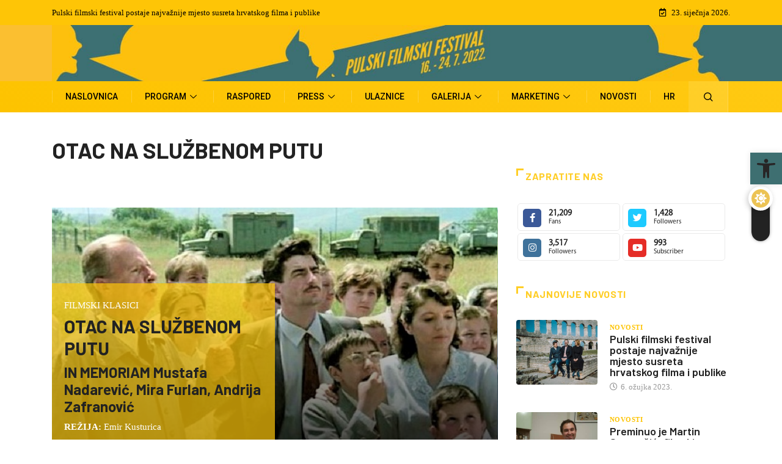

--- FILE ---
content_type: text/html; charset=UTF-8
request_url: https://2022.pulafilmfestival.hr/otac-na-sluzbenom-putu/
body_size: 23330
content:
<!DOCTYPE html>
  <html lang="hr" class="" data-skin="light"> 
    <head>
        <meta charset="UTF-8">
        <meta name="viewport" content="width=device-width, initial-scale=1, maximum-scale=1">
		<title>OTAC NA SLUŽBENOM PUTU &#8211; Pula Film Festival</title>
<link href="https://fonts.googleapis.com/css?family=Roboto%3A500%2C400%2C700%2C900%7CVerdana%3A%2C400%2C700%2C900%7CBarlow%3A700%2C200%2C400%2C900" rel="stylesheet"><meta name='robots' content='max-image-preview:large' />
<link rel="alternate" hreflang="hr" href="https://2022.pulafilmfestival.hr/otac-na-sluzbenom-putu/" />
<link rel="alternate" hreflang="x-default" href="https://2022.pulafilmfestival.hr/otac-na-sluzbenom-putu/" />
		<script type="text/javascript">try{if("undefined"!=typeof localStorage){var digiSkin=localStorage.getItem("digi-skin"),html=document.getElementsByTagName("html")[0].classList,htmlSkin="light";if(html.contains("dark-mode")&&(htmlSkin="dark"),null!=digiSkin&&digiSkin!=htmlSkin){html.add("digi-skin-switch");var digiSkinInverted=!0}"dark"==digiSkin?html.add("dark-mode"):"light"==digiSkin&&html.remove("dark-mode")}}catch(t){console.log(t)}</script>
		<link rel='dns-prefetch' href='//fonts.googleapis.com' />
<link rel='dns-prefetch' href='//s.w.org' />
<link rel="alternate" type="application/rss+xml" title="Pula Film Festival &raquo; Kanal" href="https://2022.pulafilmfestival.hr/feed/" />
<link rel="alternate" type="application/rss+xml" title="Pula Film Festival &raquo; Kanal komentara" href="https://2022.pulafilmfestival.hr/comments/feed/" />
<script type="text/javascript">
window._wpemojiSettings = {"baseUrl":"https:\/\/s.w.org\/images\/core\/emoji\/13.1.0\/72x72\/","ext":".png","svgUrl":"https:\/\/s.w.org\/images\/core\/emoji\/13.1.0\/svg\/","svgExt":".svg","source":{"concatemoji":"https:\/\/2022.pulafilmfestival.hr\/wp-includes\/js\/wp-emoji-release.min.js?ver=5.9.12"}};
/*! This file is auto-generated */
!function(e,a,t){var n,r,o,i=a.createElement("canvas"),p=i.getContext&&i.getContext("2d");function s(e,t){var a=String.fromCharCode;p.clearRect(0,0,i.width,i.height),p.fillText(a.apply(this,e),0,0);e=i.toDataURL();return p.clearRect(0,0,i.width,i.height),p.fillText(a.apply(this,t),0,0),e===i.toDataURL()}function c(e){var t=a.createElement("script");t.src=e,t.defer=t.type="text/javascript",a.getElementsByTagName("head")[0].appendChild(t)}for(o=Array("flag","emoji"),t.supports={everything:!0,everythingExceptFlag:!0},r=0;r<o.length;r++)t.supports[o[r]]=function(e){if(!p||!p.fillText)return!1;switch(p.textBaseline="top",p.font="600 32px Arial",e){case"flag":return s([127987,65039,8205,9895,65039],[127987,65039,8203,9895,65039])?!1:!s([55356,56826,55356,56819],[55356,56826,8203,55356,56819])&&!s([55356,57332,56128,56423,56128,56418,56128,56421,56128,56430,56128,56423,56128,56447],[55356,57332,8203,56128,56423,8203,56128,56418,8203,56128,56421,8203,56128,56430,8203,56128,56423,8203,56128,56447]);case"emoji":return!s([10084,65039,8205,55357,56613],[10084,65039,8203,55357,56613])}return!1}(o[r]),t.supports.everything=t.supports.everything&&t.supports[o[r]],"flag"!==o[r]&&(t.supports.everythingExceptFlag=t.supports.everythingExceptFlag&&t.supports[o[r]]);t.supports.everythingExceptFlag=t.supports.everythingExceptFlag&&!t.supports.flag,t.DOMReady=!1,t.readyCallback=function(){t.DOMReady=!0},t.supports.everything||(n=function(){t.readyCallback()},a.addEventListener?(a.addEventListener("DOMContentLoaded",n,!1),e.addEventListener("load",n,!1)):(e.attachEvent("onload",n),a.attachEvent("onreadystatechange",function(){"complete"===a.readyState&&t.readyCallback()})),(n=t.source||{}).concatemoji?c(n.concatemoji):n.wpemoji&&n.twemoji&&(c(n.twemoji),c(n.wpemoji)))}(window,document,window._wpemojiSettings);
</script>
<style type="text/css">
img.wp-smiley,
img.emoji {
	display: inline !important;
	border: none !important;
	box-shadow: none !important;
	height: 1em !important;
	width: 1em !important;
	margin: 0 0.07em !important;
	vertical-align: -0.1em !important;
	background: none !important;
	padding: 0 !important;
}
</style>
	<link rel='stylesheet' id='elementor-frontend-legacy-css'  href='https://2022.pulafilmfestival.hr/wp-content/plugins/elementor/assets/css/frontend-legacy.min.css?ver=3.4.6' type='text/css' media='all' />
<link rel='stylesheet' id='elementor-frontend-css'  href='https://2022.pulafilmfestival.hr/wp-content/plugins/elementor/assets/css/frontend.min.css?ver=3.4.6' type='text/css' media='all' />
<link rel='stylesheet' id='elementor-post-4644-css'  href='https://2022.pulafilmfestival.hr/wp-content/uploads/elementor/css/post-4644.css?ver=1678428218' type='text/css' media='all' />
<link rel='stylesheet' id='wp-block-library-css'  href='https://2022.pulafilmfestival.hr/wp-includes/css/dist/block-library/style.min.css?ver=5.9.12' type='text/css' media='all' />
<style id='wp-block-library-theme-inline-css' type='text/css'>
.wp-block-audio figcaption{color:#555;font-size:13px;text-align:center}.is-dark-theme .wp-block-audio figcaption{color:hsla(0,0%,100%,.65)}.wp-block-code>code{font-family:Menlo,Consolas,monaco,monospace;color:#1e1e1e;padding:.8em 1em;border:1px solid #ddd;border-radius:4px}.wp-block-embed figcaption{color:#555;font-size:13px;text-align:center}.is-dark-theme .wp-block-embed figcaption{color:hsla(0,0%,100%,.65)}.blocks-gallery-caption{color:#555;font-size:13px;text-align:center}.is-dark-theme .blocks-gallery-caption{color:hsla(0,0%,100%,.65)}.wp-block-image figcaption{color:#555;font-size:13px;text-align:center}.is-dark-theme .wp-block-image figcaption{color:hsla(0,0%,100%,.65)}.wp-block-pullquote{border-top:4px solid;border-bottom:4px solid;margin-bottom:1.75em;color:currentColor}.wp-block-pullquote__citation,.wp-block-pullquote cite,.wp-block-pullquote footer{color:currentColor;text-transform:uppercase;font-size:.8125em;font-style:normal}.wp-block-quote{border-left:.25em solid;margin:0 0 1.75em;padding-left:1em}.wp-block-quote cite,.wp-block-quote footer{color:currentColor;font-size:.8125em;position:relative;font-style:normal}.wp-block-quote.has-text-align-right{border-left:none;border-right:.25em solid;padding-left:0;padding-right:1em}.wp-block-quote.has-text-align-center{border:none;padding-left:0}.wp-block-quote.is-large,.wp-block-quote.is-style-large,.wp-block-quote.is-style-plain{border:none}.wp-block-search .wp-block-search__label{font-weight:700}.wp-block-group:where(.has-background){padding:1.25em 2.375em}.wp-block-separator{border:none;border-bottom:2px solid;margin-left:auto;margin-right:auto;opacity:.4}.wp-block-separator:not(.is-style-wide):not(.is-style-dots){width:100px}.wp-block-separator.has-background:not(.is-style-dots){border-bottom:none;height:1px}.wp-block-separator.has-background:not(.is-style-wide):not(.is-style-dots){height:2px}.wp-block-table thead{border-bottom:3px solid}.wp-block-table tfoot{border-top:3px solid}.wp-block-table td,.wp-block-table th{padding:.5em;border:1px solid;word-break:normal}.wp-block-table figcaption{color:#555;font-size:13px;text-align:center}.is-dark-theme .wp-block-table figcaption{color:hsla(0,0%,100%,.65)}.wp-block-video figcaption{color:#555;font-size:13px;text-align:center}.is-dark-theme .wp-block-video figcaption{color:hsla(0,0%,100%,.65)}.wp-block-template-part.has-background{padding:1.25em 2.375em;margin-top:0;margin-bottom:0}
</style>
<link rel='stylesheet' id='gutenberg-pdfjs-css'  href='https://2022.pulafilmfestival.hr/wp-content/plugins/pdfjs-viewer-shortcode/inc/../blocks/dist/style.css?ver=2.1.6' type='text/css' media='all' />
<style id='global-styles-inline-css' type='text/css'>
body{--wp--preset--color--black: #000000;--wp--preset--color--cyan-bluish-gray: #abb8c3;--wp--preset--color--white: #ffffff;--wp--preset--color--pale-pink: #f78da7;--wp--preset--color--vivid-red: #cf2e2e;--wp--preset--color--luminous-vivid-orange: #ff6900;--wp--preset--color--luminous-vivid-amber: #fcb900;--wp--preset--color--light-green-cyan: #7bdcb5;--wp--preset--color--vivid-green-cyan: #00d084;--wp--preset--color--pale-cyan-blue: #8ed1fc;--wp--preset--color--vivid-cyan-blue: #0693e3;--wp--preset--color--vivid-purple: #9b51e0;--wp--preset--gradient--vivid-cyan-blue-to-vivid-purple: linear-gradient(135deg,rgba(6,147,227,1) 0%,rgb(155,81,224) 100%);--wp--preset--gradient--light-green-cyan-to-vivid-green-cyan: linear-gradient(135deg,rgb(122,220,180) 0%,rgb(0,208,130) 100%);--wp--preset--gradient--luminous-vivid-amber-to-luminous-vivid-orange: linear-gradient(135deg,rgba(252,185,0,1) 0%,rgba(255,105,0,1) 100%);--wp--preset--gradient--luminous-vivid-orange-to-vivid-red: linear-gradient(135deg,rgba(255,105,0,1) 0%,rgb(207,46,46) 100%);--wp--preset--gradient--very-light-gray-to-cyan-bluish-gray: linear-gradient(135deg,rgb(238,238,238) 0%,rgb(169,184,195) 100%);--wp--preset--gradient--cool-to-warm-spectrum: linear-gradient(135deg,rgb(74,234,220) 0%,rgb(151,120,209) 20%,rgb(207,42,186) 40%,rgb(238,44,130) 60%,rgb(251,105,98) 80%,rgb(254,248,76) 100%);--wp--preset--gradient--blush-light-purple: linear-gradient(135deg,rgb(255,206,236) 0%,rgb(152,150,240) 100%);--wp--preset--gradient--blush-bordeaux: linear-gradient(135deg,rgb(254,205,165) 0%,rgb(254,45,45) 50%,rgb(107,0,62) 100%);--wp--preset--gradient--luminous-dusk: linear-gradient(135deg,rgb(255,203,112) 0%,rgb(199,81,192) 50%,rgb(65,88,208) 100%);--wp--preset--gradient--pale-ocean: linear-gradient(135deg,rgb(255,245,203) 0%,rgb(182,227,212) 50%,rgb(51,167,181) 100%);--wp--preset--gradient--electric-grass: linear-gradient(135deg,rgb(202,248,128) 0%,rgb(113,206,126) 100%);--wp--preset--gradient--midnight: linear-gradient(135deg,rgb(2,3,129) 0%,rgb(40,116,252) 100%);--wp--preset--duotone--dark-grayscale: url('#wp-duotone-dark-grayscale');--wp--preset--duotone--grayscale: url('#wp-duotone-grayscale');--wp--preset--duotone--purple-yellow: url('#wp-duotone-purple-yellow');--wp--preset--duotone--blue-red: url('#wp-duotone-blue-red');--wp--preset--duotone--midnight: url('#wp-duotone-midnight');--wp--preset--duotone--magenta-yellow: url('#wp-duotone-magenta-yellow');--wp--preset--duotone--purple-green: url('#wp-duotone-purple-green');--wp--preset--duotone--blue-orange: url('#wp-duotone-blue-orange');--wp--preset--font-size--small: 13px;--wp--preset--font-size--medium: 20px;--wp--preset--font-size--large: 36px;--wp--preset--font-size--x-large: 42px;}.has-black-color{color: var(--wp--preset--color--black) !important;}.has-cyan-bluish-gray-color{color: var(--wp--preset--color--cyan-bluish-gray) !important;}.has-white-color{color: var(--wp--preset--color--white) !important;}.has-pale-pink-color{color: var(--wp--preset--color--pale-pink) !important;}.has-vivid-red-color{color: var(--wp--preset--color--vivid-red) !important;}.has-luminous-vivid-orange-color{color: var(--wp--preset--color--luminous-vivid-orange) !important;}.has-luminous-vivid-amber-color{color: var(--wp--preset--color--luminous-vivid-amber) !important;}.has-light-green-cyan-color{color: var(--wp--preset--color--light-green-cyan) !important;}.has-vivid-green-cyan-color{color: var(--wp--preset--color--vivid-green-cyan) !important;}.has-pale-cyan-blue-color{color: var(--wp--preset--color--pale-cyan-blue) !important;}.has-vivid-cyan-blue-color{color: var(--wp--preset--color--vivid-cyan-blue) !important;}.has-vivid-purple-color{color: var(--wp--preset--color--vivid-purple) !important;}.has-black-background-color{background-color: var(--wp--preset--color--black) !important;}.has-cyan-bluish-gray-background-color{background-color: var(--wp--preset--color--cyan-bluish-gray) !important;}.has-white-background-color{background-color: var(--wp--preset--color--white) !important;}.has-pale-pink-background-color{background-color: var(--wp--preset--color--pale-pink) !important;}.has-vivid-red-background-color{background-color: var(--wp--preset--color--vivid-red) !important;}.has-luminous-vivid-orange-background-color{background-color: var(--wp--preset--color--luminous-vivid-orange) !important;}.has-luminous-vivid-amber-background-color{background-color: var(--wp--preset--color--luminous-vivid-amber) !important;}.has-light-green-cyan-background-color{background-color: var(--wp--preset--color--light-green-cyan) !important;}.has-vivid-green-cyan-background-color{background-color: var(--wp--preset--color--vivid-green-cyan) !important;}.has-pale-cyan-blue-background-color{background-color: var(--wp--preset--color--pale-cyan-blue) !important;}.has-vivid-cyan-blue-background-color{background-color: var(--wp--preset--color--vivid-cyan-blue) !important;}.has-vivid-purple-background-color{background-color: var(--wp--preset--color--vivid-purple) !important;}.has-black-border-color{border-color: var(--wp--preset--color--black) !important;}.has-cyan-bluish-gray-border-color{border-color: var(--wp--preset--color--cyan-bluish-gray) !important;}.has-white-border-color{border-color: var(--wp--preset--color--white) !important;}.has-pale-pink-border-color{border-color: var(--wp--preset--color--pale-pink) !important;}.has-vivid-red-border-color{border-color: var(--wp--preset--color--vivid-red) !important;}.has-luminous-vivid-orange-border-color{border-color: var(--wp--preset--color--luminous-vivid-orange) !important;}.has-luminous-vivid-amber-border-color{border-color: var(--wp--preset--color--luminous-vivid-amber) !important;}.has-light-green-cyan-border-color{border-color: var(--wp--preset--color--light-green-cyan) !important;}.has-vivid-green-cyan-border-color{border-color: var(--wp--preset--color--vivid-green-cyan) !important;}.has-pale-cyan-blue-border-color{border-color: var(--wp--preset--color--pale-cyan-blue) !important;}.has-vivid-cyan-blue-border-color{border-color: var(--wp--preset--color--vivid-cyan-blue) !important;}.has-vivid-purple-border-color{border-color: var(--wp--preset--color--vivid-purple) !important;}.has-vivid-cyan-blue-to-vivid-purple-gradient-background{background: var(--wp--preset--gradient--vivid-cyan-blue-to-vivid-purple) !important;}.has-light-green-cyan-to-vivid-green-cyan-gradient-background{background: var(--wp--preset--gradient--light-green-cyan-to-vivid-green-cyan) !important;}.has-luminous-vivid-amber-to-luminous-vivid-orange-gradient-background{background: var(--wp--preset--gradient--luminous-vivid-amber-to-luminous-vivid-orange) !important;}.has-luminous-vivid-orange-to-vivid-red-gradient-background{background: var(--wp--preset--gradient--luminous-vivid-orange-to-vivid-red) !important;}.has-very-light-gray-to-cyan-bluish-gray-gradient-background{background: var(--wp--preset--gradient--very-light-gray-to-cyan-bluish-gray) !important;}.has-cool-to-warm-spectrum-gradient-background{background: var(--wp--preset--gradient--cool-to-warm-spectrum) !important;}.has-blush-light-purple-gradient-background{background: var(--wp--preset--gradient--blush-light-purple) !important;}.has-blush-bordeaux-gradient-background{background: var(--wp--preset--gradient--blush-bordeaux) !important;}.has-luminous-dusk-gradient-background{background: var(--wp--preset--gradient--luminous-dusk) !important;}.has-pale-ocean-gradient-background{background: var(--wp--preset--gradient--pale-ocean) !important;}.has-electric-grass-gradient-background{background: var(--wp--preset--gradient--electric-grass) !important;}.has-midnight-gradient-background{background: var(--wp--preset--gradient--midnight) !important;}.has-small-font-size{font-size: var(--wp--preset--font-size--small) !important;}.has-medium-font-size{font-size: var(--wp--preset--font-size--medium) !important;}.has-large-font-size{font-size: var(--wp--preset--font-size--large) !important;}.has-x-large-font-size{font-size: var(--wp--preset--font-size--x-large) !important;}
</style>
<link rel='stylesheet' id='fontawesome-five-css-css'  href='https://2022.pulafilmfestival.hr/wp-content/plugins/accesspress-social-counter/css/fontawesome-all.css?ver=1.9.1' type='text/css' media='all' />
<link rel='stylesheet' id='apsc-frontend-css-css'  href='https://2022.pulafilmfestival.hr/wp-content/plugins/accesspress-social-counter/css/frontend.css?ver=1.9.1' type='text/css' media='all' />
<link rel='stylesheet' id='contact-form-7-css'  href='https://2022.pulafilmfestival.hr/wp-content/plugins/contact-form-7/includes/css/styles.css?ver=5.5.6' type='text/css' media='all' />
<link rel='stylesheet' id='lbwps-styles-css'  href='https://2022.pulafilmfestival.hr/wp-content/plugins/lightbox-photoswipe/assets/styles/default.css?ver=4.0.6' type='text/css' media='all' />
<link rel='stylesheet' id='wpml-legacy-horizontal-list-0-css'  href='//2022.pulafilmfestival.hr/wp-content/plugins/sitepress-multilingual-cms/templates/language-switchers/legacy-list-horizontal/style.min.css?ver=1' type='text/css' media='all' />
<link rel='stylesheet' id='wpml-menu-item-0-css'  href='//2022.pulafilmfestival.hr/wp-content/plugins/sitepress-multilingual-cms/templates/language-switchers/menu-item/style.min.css?ver=1' type='text/css' media='all' />
<link rel='stylesheet' id='wp-pagenavi-css'  href='https://2022.pulafilmfestival.hr/wp-content/plugins/wp-pagenavi/pagenavi-css.css?ver=2.70' type='text/css' media='all' />
<link rel='stylesheet' id='elementor-icons-ekiticons-css'  href='https://2022.pulafilmfestival.hr/wp-content/plugins/elementskit-lite/modules/elementskit-icon-pack/assets/css/ekiticons.css?ver=2.3.7' type='text/css' media='all' />
<link rel='stylesheet' id='pojo-a11y-css'  href='https://2022.pulafilmfestival.hr/wp-content/plugins/pojo-accessibility/assets/css/style.min.css?ver=1.0.0' type='text/css' media='all' />
<link rel='stylesheet' id='digiqole-fonts-css'  href='https://fonts.googleapis.com/css?family=Barlow%3A300%2C300i%2C400%2C400i%2C500%2C500i%2C600%2C600i%2C700%2C700i%2C800%2C800i%2C900%2C900i%7CRoboto%3A300%2C300i%2C400%2C400i%2C500%2C500i%2C700%2C700i%2C900%2C900i&#038;ver=1.5.2' type='text/css' media='all' />
<link rel='stylesheet' id='bootstrap-css'  href='https://2022.pulafilmfestival.hr/wp-content/themes/digiqole/assets/css/bootstrap.min.css?ver=1.5.2' type='text/css' media='all' />
<link rel='stylesheet' id='font-awesome-css'  href='https://2022.pulafilmfestival.hr/wp-content/plugins/elementor/assets/lib/font-awesome/css/font-awesome.min.css?ver=4.7.0' type='text/css' media='all' />
<link rel='stylesheet' id='icon-font-css'  href='https://2022.pulafilmfestival.hr/wp-content/themes/digiqole/assets/css/icon-font.css?ver=1.5.2' type='text/css' media='all' />
<link rel='stylesheet' id='animate-css'  href='https://2022.pulafilmfestival.hr/wp-content/themes/digiqole/assets/css/animate.css?ver=1.5.2' type='text/css' media='all' />
<link rel='stylesheet' id='magnific-popup-css'  href='https://2022.pulafilmfestival.hr/wp-content/themes/digiqole/assets/css/magnific-popup.css?ver=1.5.2' type='text/css' media='all' />
<link rel='stylesheet' id='owl-carousel-min-css'  href='https://2022.pulafilmfestival.hr/wp-content/themes/digiqole/assets/css/owl.carousel.min.css?ver=1.5.2' type='text/css' media='all' />
<link rel='stylesheet' id='owl-theme-default-css'  href='https://2022.pulafilmfestival.hr/wp-content/themes/digiqole/assets/css/owl.theme.default.min.css?ver=1.5.2' type='text/css' media='all' />
<link rel='stylesheet' id='jquery-mCustomScrollbar-css'  href='https://2022.pulafilmfestival.hr/wp-content/themes/digiqole/assets/css/jquery.mCustomScrollbar.css?ver=1.5.2' type='text/css' media='all' />
<link rel='stylesheet' id='digiqole-woocommerce-css'  href='https://2022.pulafilmfestival.hr/wp-content/themes/digiqole/assets/css/woocommerce.css?ver=1.5.2' type='text/css' media='all' />
<link rel='stylesheet' id='digiqole-blog-css'  href='https://2022.pulafilmfestival.hr/wp-content/themes/digiqole/assets/css/blog.css?ver=1.5.2' type='text/css' media='all' />
<link rel='stylesheet' id='digiqole-print-css'  href='https://2022.pulafilmfestival.hr/wp-content/themes/digiqole/assets/css/print.css?ver=1.5.2' type='text/css' media='print' />
<link rel='stylesheet' id='digiqole-gutenberg-custom-css'  href='https://2022.pulafilmfestival.hr/wp-content/themes/digiqole/assets/css/gutenberg-custom.css?ver=1.5.2' type='text/css' media='all' />
<link rel='stylesheet' id='digiqole-master-css'  href='https://2022.pulafilmfestival.hr/wp-content/themes/digiqole/assets/css/master.css?ver=1.5.2' type='text/css' media='all' />
<style id='digiqole-master-inline-css' type='text/css'>

        body{ font-family:"Verdana";font-style:normal;font-size:15px;font-weight:400; }
        .body-box-layout{ 
            background-image:url(//pulafilmfestival.hr/wp-content/uploads/2021/02/w3.jpg);;
            background-repeat: no-repeat;
            background-position: center;
            background-size: cover;
            background-attachment: fixed;
         }
        body,
        .post-navigation .post-previous a p, .post-navigation .post-next a p,
        .dark-mode .blog-single .post-meta li,
        .dark-mode .wp-block-quote p,
        .dark-mode .wp-block-quote::before,
        .dark-mode .wp-block-quote cite,
        .dark-mode .view-review-list .xs-review-date,
        .dark-mode .view-review-list .xs-reviewer-author,
        .dark-mode .breadcrumb li,
        .dark-mode .post-meta span,
        .dark-mode .post-meta span a,
        .dark-mode .tranding-bg-white .tranding-bar .trending-slide-bg.trending-slide .post-title a,
        .dark-mode .blog-single .post-meta li.post-author a{
           color:  #333333;
        }
        h1, h2, h3, h4, h5, h6,
        .post-title,
        .post-navigation span,
        .post-title a,
        .dark-mode .error-page .error-code,
        .dark-mode.archive .entry-blog-summery .readmore-btn,
        .dark-mode .entry-blog-summery.ts-post .readmore-btn,
        .dark-mode .apsc-icons-wrapper.apsc-theme-2 .apsc-each-profile a,
        .dark-mode .ts-author-content .comment a{
            color:  #222222;
        }


     .dark-mode .apsc-icons-wrapper.apsc-theme-2 .apsc-each-profile a{
        color: #222222 !important;
        }
        .dark-mode .blog-single .post .post-body{
            background: transparent;
        }




        h1,h2{
            font-family:"Barlow";font-weight:700;
        }
        h3{ 
            font-family:"Barlow";font-weight:700; 
        }

        h4{ 
            font-family:"Barlow";font-weight:200;
        }

        a,  .entry-header .entry-title a:hover, .sidebar ul li a:hover{
            color: #ffce27;
            transition: all ease 500ms;
        }
      
        .btn-primary:hover,
        .switch__background,
        .switch__mouth,
        .switch__eye-left,
        .switch__eye-right{
         background: #000000;
         border-color: #000000;;
        }
        .tag-lists a:hover, .tagcloud a:hover,
        .owl-carousel .owl-dots .owl-dot.active span{
            border-color: #ffce27;;
        }
        blockquote.wp-block-quote, .wp-block-quote, .wp-block-quote:not(.is-large):not(.is-style-large), .wp-block-pullquote blockquote,
         blockquote.wp-block-pullquote, .wp-block-quote.is-large, .wp-block-quote.is-style-large{
            border-left-color: #ffce27;;
        }

        
        .post .post-footer .readmore,
        .post .post-media .video-link-btn a,
        .post-list-item .recen-tab-menu.nav-tabs li a:before, 
        .post-list-item .recen-tab-menu.nav-tabs li a:after,
        .blog-single .xs-review-box .xs-review .xs-btn:hover,
        .blog-single .tag-lists span,
        .tag-lists a:hover, .tagcloud a:hover,
        .heading-style3 .block-title .title-angle-shap:before, 
        .heading-style3 .block-title .title-angle-shap:after,
         .heading-style3 .widget-title .title-angle-shap:before, 
         .heading-style3 .widget-title .title-angle-shap:after, 
         .sidebar .widget .block-title .title-angle-shap:before,
          .sidebar .widget .block-title .title-angle-shap:after, 
          .sidebar .widget .widget-title .title-angle-shap:before, 
        .sidebar .widget .widget-title .title-angle-shap:after,
        .pagination li.active a, .pagination li:hover a,
        .owl-carousel .owl-dots .owl-dot.active span,
        .header .navbar-light .ekit-wid-con .digiqole-elementskit-menu
         .elementskit-navbar-nav > li.active > a:before,
         .trending-light .tranding-bar .trending-slide .trending-title,
        .post-list-item .post-thumb .tab-post-count, .post-list-item .post-thumb .post-index,
        .woocommerce ul.products li.product .button,.woocommerce ul.products li.product .added_to_cart,
        .woocommerce nav.woocommerce-pagination ul li a:focus, .woocommerce nav.woocommerce-pagination ul li a:hover, .woocommerce nav.woocommerce-pagination ul li span.current,
        .woocommerce #respond input#submit.alt, .woocommerce a.button.alt, .woocommerce button.button.alt, .woocommerce input.button.alt,.sponsor-web-link a:hover i, .woocommerce .widget_price_filter .ui-slider .ui-slider-range,
        .woocommerce span.onsale,
        .not-found .input-group-btn,
        .btn,
        .BackTo,
        .sidebar .widget.widget_search .input-group-btn,
        .woocommerce ul.products li.product .added_to_cart:hover, .woocommerce #respond input#submit.alt:hover, .woocommerce a.button.alt:hover, .woocommerce button.button.alt:hover, 
        .footer-social ul li a,
        .digiqole-video-post .video-item .post-video .ts-play-btn,
        .blog-single .post-meta .social-share i.fa-share,
        .woocommerce input.button.alt:hover,
        .woocommerce .widget_price_filter .ui-slider .ui-slider-handle,
        #preloader{
            background: #ffce27;
        }
        .owl-carousel.owl-loaded .owl-nav .owl-next.disabled, 
        .owl-carousel.owl-loaded .owl-nav .owl-prev.disabled,
        .ts-about-image-wrapper.owl-carousel.owl-theme .owl-nav [class*=owl-]:hover{
            background: #ffce27 !important;

        }

        .ts-footer .recent-posts-widget .post-content .post-title a:hover,
        .post-list-item .recen-tab-menu.nav-tabs li a.active,
        .ts-footer .footer-left-widget .footer-social li a:hover,
         .ts-footer .footer-widget .footer-social li a:hover,
         .heading-style3 .block-title, .heading-style3 .widget-title,
         .topbar.topbar-gray .tranding-bg-white .tranding-bar .trending-slide-bg .trending-title i,
         .sidebar .widget .block-title, .sidebar .widget .widget-title,
         .header .navbar-light .ekit-wid-con .digiqole-elementskit-menu .elementskit-navbar-nav .dropdown-item.active,
         .header .navbar-light .ekit-wid-con .digiqole-elementskit-menu .elementskit-navbar-nav li a:hover,
         .social-links li a:hover,
         .post-title a:hover,
         .video-tab-list .post-tab-list li a.active h4.post-title, .video-tab-list .post-tab-list li a:hover h4.post-title,
         .featured-tab-item .nav-tabs .nav-link.active .tab-head > span.tab-text-title,
         .woocommerce ul.products li.product .price, 
         .woocommerce ul.products li.product .woocommerce-loop-product__title:hover{
            color: #ffce27;
        }

        

       
      
        
            .topbar.topbar-gray,
            .topbar-dark .top-dark-info{
                background: #fec506;
            }
        
            .topbar .top-nav li a,
            .topbar .social-links li a,
            .topbar.topbar-gray .top-info li,
            .tranding-bg-dark .tranding-bar .trending-slide-bg .trending-title,
            .tranding-bg-dark .tranding-bar .trending-slide-bg .post-title a,
            .topbar-dark .top-dark-info .top-info li,
            .tranding-bar .trending-slide .post-title a,
            .header-gradient-area .topbar .tranding-bar .trending-slide .trending-title,
            .header-gradient-area .topbar .top-info li a, .header-gradient-area .topbar .social-links li a,
            .header-gradient-area .topbar .top-info li, .header-gradient-area .topbar .social-links li,
            .topbar.topbar-gray .tranding-bg-white .tranding-bar .trending-slide-bg .trending-title,
            .topbar.topbar-gray .tranding-bg-white .tranding-bar .trending-slide-bg .post-title a,
            .topbar .social-links .header-date-info{
                color: #000000;
            }
        
            .topbar.topbar-gray,
            .header-gradient-area .topbar.b-bottom,
            .topbar.topbar-gray, .topbar-dark .top-dark-info{
                padding-top: 0px;
            }
            .topbar.topbar-gray,
            .header-gradient-area .topbar.b-bottom,
            .topbar.topbar-gray, .topbar-dark .top-dark-info{
                padding-bottom: px;
            }
        
            .logo img{
                max-width: 350px;
            }
        
            .header .navbar-light .ekit-wid-con .digiqole-elementskit-menu{
               height: 51px;
            }
            @media(min-width: 1024px){
                .header-gradient-area .navbar-light .ekit-wid-con .digiqole-elementskit-menu .elementskit-navbar-nav > li > a,
                .header.header-gradient .navbar-light .ekit-wid-con .digiqole-elementskit-menu .elementskit-navbar-nav > li > a, 
                .header .navbar-light .ekit-wid-con .digiqole-elementskit-menu .elementskit-navbar-nav > li > a,
                 .header .navbar-light .nav-search-area a, .header-gradient .navbar-light .social-links li a, 
                 .header .navbar-light .navbar-nav > li > a, 
               .header-gradient .navbar-light .nav-search-area .header-search-icon a{
                   line-height: 51px;
               }
            }
        
                .header-gradient,
                .header-dark .navbar-light,
                .header-gradient .navbar-sticky.sticky,
                .header-bg-dark .navbar-sticky.sticky,
                .header-bg-dark,
                .header-middle-gradent{
                    background-image: linear-gradient(20deg, #fdc300 0%, #ffc912 100%);
                }
            
                @media(min-width: 1024px){
                    .header-gradient-area .navbar-light .ekit-wid-con .digiqole-elementskit-menu .elementskit-navbar-nav > li > a,
                    .header.header-gradient .navbar-light .ekit-wid-con .digiqole-elementskit-menu .elementskit-navbar-nav > li > a,
                    .header .navbar-light .ekit-wid-con .digiqole-elementskit-menu .elementskit-navbar-nav > li > a,
                    .header .navbar-light .nav-search-area a,
                    .header-gradient .navbar-light .social-links li a,
                    .header .navbar-light .navbar-nav > li > a{
                           color: #000000;
                    }
                }
            
     
            .header .navbar-light .navbar-nav li ul.dropdown-menu li a,
            .header .navbar-light .ekit-wid-con .digiqole-elementskit-menu .elementskit-navbar-nav li ul li a,
            .header .navbar-light .ekit-wid-con .digiqole-elementskit-menu .elementskit-navbar-nav li .elementskit-dropdown li a{
                   color: ;
                   font-size: 12px;
                }
            
     
            .header .navbar-light .elementskit-menu-hamburger,
            .header .navbar-light .navbar-toggler-icon {
                    background: #272526;
                    border-color: #272526;
                }
            
            .header-gradient-area .navbar-light .ekit-wid-con .digiqole-elementskit-menu .elementskit-navbar-nav > li > a,
            .header.header-gradient .navbar-light .ekit-wid-con .digiqole-elementskit-menu .elementskit-navbar-nav > li > a,
            .header .navbar-light .ekit-wid-con .digiqole-elementskit-menu .elementskit-navbar-nav > li > a,
            .header .navbar-light .nav-search-area a,
            .header-gradient .navbar-light .social-links li a,
            .header .navbar-light .navbar-nav > li > a,
            .header-gradient .navbar-light .nav-search-area .header-search-icon a{
                font-family:"Roboto";font-size:14px;font-weight:500;
                }
            
        .newsletter-area{
                background-image: linear-gradient(20deg, #ffc20f 0%, #ffc20f 100%);
            }
        .ts-footer{
            padding-top:50px;
            padding-bottom:10px;
         }
      body,
      .dark-mode .ts-author-media,
      .dark-mode .ts-author-content::before,
      .dark-mode .ts-author-content::after,
      .dark-mode .post-layout-style4 .post-single .entry-header{
         background-color: #fff;
      }
     
      .ts-footer{
          background-color: #222222;
          background-repeat:no-repeat;
          background-size: cover;
          
          
      }
      .newsletter-form span,
      .ts-footer .widget-title span{
        background-color: #222222;
      }

      .ts-footer-classic .widget-title,
      .ts-footer-classic h3,
      .ts-footer-classic h4,
      .ts-footer .widget-title,
      .ts-footer-classic .contact h3{
          color: #fff;
      }
      .ts-footer p,
      .ts-footer .list-arrow li a,
      .ts-footer .menu li a,
      .ts-footer .service-time li,
      .ts-footer .list-arrow li::before, 
      .ts-footer .footer-info li,
      .ts-footer .footer-left-widget .footer-social li a, .ts-footer .footer-widget .footer-social li a,
      .ts-footer .footer-left-widget p, .ts-footer .footer-widget p,
      .ts-footer .recent-posts-widget .post-content .post-title a,
      .ts-footer .menu li::before{
        color: #fff;
      }

     
     
      .copy-right{
         background-color: #101010;
      }
      .copy-right .copyright-text p{
         color: #fff;
      }
      
</style>
<link rel='stylesheet' id='parent-style-css'  href='https://2022.pulafilmfestival.hr/wp-content/themes/digiqole-child/style.css?ver=5.9.12' type='text/css' media='all' />
<link rel='stylesheet' id='custom-css-css'  href='https://2022.pulafilmfestival.hr/wp-content/themes/digiqole-child/css/custom.css?ver=1769195593' type='text/css' media='all' />
<link rel='stylesheet' id='ekit-widget-styles-css'  href='https://2022.pulafilmfestival.hr/wp-content/plugins/elementskit-lite/widgets/init/assets/css/widget-styles.css?ver=2.3.7' type='text/css' media='all' />
<link rel='stylesheet' id='ekit-responsive-css'  href='https://2022.pulafilmfestival.hr/wp-content/plugins/elementskit-lite/widgets/init/assets/css/responsive.css?ver=2.3.7' type='text/css' media='all' />
<link rel='stylesheet' id='google-fonts-1-css'  href='https://fonts.googleapis.com/css?family=Roboto%3A100%2C100italic%2C200%2C200italic%2C300%2C300italic%2C400%2C400italic%2C500%2C500italic%2C600%2C600italic%2C700%2C700italic%2C800%2C800italic%2C900%2C900italic&#038;display=auto&#038;ver=5.9.12' type='text/css' media='all' />
<script type='text/javascript' src='https://2022.pulafilmfestival.hr/wp-includes/js/jquery/jquery.min.js?ver=3.6.0' id='jquery-core-js'></script>
<script type='text/javascript' src='https://2022.pulafilmfestival.hr/wp-includes/js/jquery/jquery-migrate.min.js?ver=3.3.2' id='jquery-migrate-js'></script>
<script type='text/javascript' id='wpml-cookie-js-extra'>
/* <![CDATA[ */
var wpml_cookies = {"wp-wpml_current_language":{"value":"hr","expires":1,"path":"\/"}};
var wpml_cookies = {"wp-wpml_current_language":{"value":"hr","expires":1,"path":"\/"}};
/* ]]> */
</script>
<script type='text/javascript' src='https://2022.pulafilmfestival.hr/wp-content/plugins/sitepress-multilingual-cms/res/js/cookies/language-cookie.js?ver=4.5.0' id='wpml-cookie-js'></script>
<link rel="https://api.w.org/" href="https://2022.pulafilmfestival.hr/wp-json/" /><link rel="alternate" type="application/json" href="https://2022.pulafilmfestival.hr/wp-json/wp/v2/pages/15701" /><link rel="EditURI" type="application/rsd+xml" title="RSD" href="https://2022.pulafilmfestival.hr/xmlrpc.php?rsd" />
<link rel="wlwmanifest" type="application/wlwmanifest+xml" href="https://2022.pulafilmfestival.hr/wp-includes/wlwmanifest.xml" /> 
<meta name="generator" content="WordPress 5.9.12" />
<link rel="canonical" href="https://2022.pulafilmfestival.hr/otac-na-sluzbenom-putu/" />
<link rel='shortlink' href='https://2022.pulafilmfestival.hr/?p=15701' />
<link rel="alternate" type="application/json+oembed" href="https://2022.pulafilmfestival.hr/wp-json/oembed/1.0/embed?url=https%3A%2F%2F2022.pulafilmfestival.hr%2Fotac-na-sluzbenom-putu%2F" />
<link rel="alternate" type="text/xml+oembed" href="https://2022.pulafilmfestival.hr/wp-json/oembed/1.0/embed?url=https%3A%2F%2F2022.pulafilmfestival.hr%2Fotac-na-sluzbenom-putu%2F&#038;format=xml" />
<meta name="generator" content="WPML ver:4.5.0 stt:22,1;" />
<!-- Analytics by WP Statistics v14.9.4 - https://wp-statistics.com/ -->
        <div class="color_swicher change-mode">
            <div class="switch_container">
                <i class="fa fa-sun"></i>
                <i class="fa fa-moon"></i>
            </div>
        </div>

    <style type="text/css">
#pojo-a11y-toolbar .pojo-a11y-toolbar-toggle a{ background-color: #3e6f71;	color: #272526;}
#pojo-a11y-toolbar .pojo-a11y-toolbar-overlay, #pojo-a11y-toolbar .pojo-a11y-toolbar-overlay ul.pojo-a11y-toolbar-items.pojo-a11y-links{ border-color: #3e6f71;}
body.pojo-a11y-focusable a:focus{ outline-style: solid !important;	outline-width: 1px !important;	outline-color: #000000 !important;}
#pojo-a11y-toolbar{ top: 250px !important;}
#pojo-a11y-toolbar .pojo-a11y-toolbar-overlay{ background-color: #ffffff;}
#pojo-a11y-toolbar .pojo-a11y-toolbar-overlay ul.pojo-a11y-toolbar-items li.pojo-a11y-toolbar-item a, #pojo-a11y-toolbar .pojo-a11y-toolbar-overlay p.pojo-a11y-toolbar-title{ color: #333333;}
#pojo-a11y-toolbar .pojo-a11y-toolbar-overlay ul.pojo-a11y-toolbar-items li.pojo-a11y-toolbar-item a.active{ background-color: #4054b2;	color: #ffffff;}
@media (max-width: 767px) { #pojo-a11y-toolbar { top: 182px !important; } }</style><link rel="icon" href="https://2022.pulafilmfestival.hr/wp-content/uploads/2022/05/cropped-pff-fa2022-32x32.jpg" sizes="32x32" />
<link rel="icon" href="https://2022.pulafilmfestival.hr/wp-content/uploads/2022/05/cropped-pff-fa2022-192x192.jpg" sizes="192x192" />
<link rel="apple-touch-icon" href="https://2022.pulafilmfestival.hr/wp-content/uploads/2022/05/cropped-pff-fa2022-180x180.jpg" />
<meta name="msapplication-TileImage" content="https://2022.pulafilmfestival.hr/wp-content/uploads/2022/05/cropped-pff-fa2022-270x270.jpg" />
    </head>
    <body data-rsssl=1 class="page-template-default page page-id-15701 sidebar-active elementor-default elementor-kit-3206" >

    
     
      <svg xmlns="http://www.w3.org/2000/svg" viewBox="0 0 0 0" width="0" height="0" focusable="false" role="none" style="visibility: hidden; position: absolute; left: -9999px; overflow: hidden;" ><defs><filter id="wp-duotone-dark-grayscale"><feColorMatrix color-interpolation-filters="sRGB" type="matrix" values=" .299 .587 .114 0 0 .299 .587 .114 0 0 .299 .587 .114 0 0 .299 .587 .114 0 0 " /><feComponentTransfer color-interpolation-filters="sRGB" ><feFuncR type="table" tableValues="0 0.49803921568627" /><feFuncG type="table" tableValues="0 0.49803921568627" /><feFuncB type="table" tableValues="0 0.49803921568627" /><feFuncA type="table" tableValues="1 1" /></feComponentTransfer><feComposite in2="SourceGraphic" operator="in" /></filter></defs></svg><svg xmlns="http://www.w3.org/2000/svg" viewBox="0 0 0 0" width="0" height="0" focusable="false" role="none" style="visibility: hidden; position: absolute; left: -9999px; overflow: hidden;" ><defs><filter id="wp-duotone-grayscale"><feColorMatrix color-interpolation-filters="sRGB" type="matrix" values=" .299 .587 .114 0 0 .299 .587 .114 0 0 .299 .587 .114 0 0 .299 .587 .114 0 0 " /><feComponentTransfer color-interpolation-filters="sRGB" ><feFuncR type="table" tableValues="0 1" /><feFuncG type="table" tableValues="0 1" /><feFuncB type="table" tableValues="0 1" /><feFuncA type="table" tableValues="1 1" /></feComponentTransfer><feComposite in2="SourceGraphic" operator="in" /></filter></defs></svg><svg xmlns="http://www.w3.org/2000/svg" viewBox="0 0 0 0" width="0" height="0" focusable="false" role="none" style="visibility: hidden; position: absolute; left: -9999px; overflow: hidden;" ><defs><filter id="wp-duotone-purple-yellow"><feColorMatrix color-interpolation-filters="sRGB" type="matrix" values=" .299 .587 .114 0 0 .299 .587 .114 0 0 .299 .587 .114 0 0 .299 .587 .114 0 0 " /><feComponentTransfer color-interpolation-filters="sRGB" ><feFuncR type="table" tableValues="0.54901960784314 0.98823529411765" /><feFuncG type="table" tableValues="0 1" /><feFuncB type="table" tableValues="0.71764705882353 0.25490196078431" /><feFuncA type="table" tableValues="1 1" /></feComponentTransfer><feComposite in2="SourceGraphic" operator="in" /></filter></defs></svg><svg xmlns="http://www.w3.org/2000/svg" viewBox="0 0 0 0" width="0" height="0" focusable="false" role="none" style="visibility: hidden; position: absolute; left: -9999px; overflow: hidden;" ><defs><filter id="wp-duotone-blue-red"><feColorMatrix color-interpolation-filters="sRGB" type="matrix" values=" .299 .587 .114 0 0 .299 .587 .114 0 0 .299 .587 .114 0 0 .299 .587 .114 0 0 " /><feComponentTransfer color-interpolation-filters="sRGB" ><feFuncR type="table" tableValues="0 1" /><feFuncG type="table" tableValues="0 0.27843137254902" /><feFuncB type="table" tableValues="0.5921568627451 0.27843137254902" /><feFuncA type="table" tableValues="1 1" /></feComponentTransfer><feComposite in2="SourceGraphic" operator="in" /></filter></defs></svg><svg xmlns="http://www.w3.org/2000/svg" viewBox="0 0 0 0" width="0" height="0" focusable="false" role="none" style="visibility: hidden; position: absolute; left: -9999px; overflow: hidden;" ><defs><filter id="wp-duotone-midnight"><feColorMatrix color-interpolation-filters="sRGB" type="matrix" values=" .299 .587 .114 0 0 .299 .587 .114 0 0 .299 .587 .114 0 0 .299 .587 .114 0 0 " /><feComponentTransfer color-interpolation-filters="sRGB" ><feFuncR type="table" tableValues="0 0" /><feFuncG type="table" tableValues="0 0.64705882352941" /><feFuncB type="table" tableValues="0 1" /><feFuncA type="table" tableValues="1 1" /></feComponentTransfer><feComposite in2="SourceGraphic" operator="in" /></filter></defs></svg><svg xmlns="http://www.w3.org/2000/svg" viewBox="0 0 0 0" width="0" height="0" focusable="false" role="none" style="visibility: hidden; position: absolute; left: -9999px; overflow: hidden;" ><defs><filter id="wp-duotone-magenta-yellow"><feColorMatrix color-interpolation-filters="sRGB" type="matrix" values=" .299 .587 .114 0 0 .299 .587 .114 0 0 .299 .587 .114 0 0 .299 .587 .114 0 0 " /><feComponentTransfer color-interpolation-filters="sRGB" ><feFuncR type="table" tableValues="0.78039215686275 1" /><feFuncG type="table" tableValues="0 0.94901960784314" /><feFuncB type="table" tableValues="0.35294117647059 0.47058823529412" /><feFuncA type="table" tableValues="1 1" /></feComponentTransfer><feComposite in2="SourceGraphic" operator="in" /></filter></defs></svg><svg xmlns="http://www.w3.org/2000/svg" viewBox="0 0 0 0" width="0" height="0" focusable="false" role="none" style="visibility: hidden; position: absolute; left: -9999px; overflow: hidden;" ><defs><filter id="wp-duotone-purple-green"><feColorMatrix color-interpolation-filters="sRGB" type="matrix" values=" .299 .587 .114 0 0 .299 .587 .114 0 0 .299 .587 .114 0 0 .299 .587 .114 0 0 " /><feComponentTransfer color-interpolation-filters="sRGB" ><feFuncR type="table" tableValues="0.65098039215686 0.40392156862745" /><feFuncG type="table" tableValues="0 1" /><feFuncB type="table" tableValues="0.44705882352941 0.4" /><feFuncA type="table" tableValues="1 1" /></feComponentTransfer><feComposite in2="SourceGraphic" operator="in" /></filter></defs></svg><svg xmlns="http://www.w3.org/2000/svg" viewBox="0 0 0 0" width="0" height="0" focusable="false" role="none" style="visibility: hidden; position: absolute; left: -9999px; overflow: hidden;" ><defs><filter id="wp-duotone-blue-orange"><feColorMatrix color-interpolation-filters="sRGB" type="matrix" values=" .299 .587 .114 0 0 .299 .587 .114 0 0 .299 .587 .114 0 0 .299 .587 .114 0 0 " /><feComponentTransfer color-interpolation-filters="sRGB" ><feFuncR type="table" tableValues="0.098039215686275 1" /><feFuncG type="table" tableValues="0 0.66274509803922" /><feFuncB type="table" tableValues="0.84705882352941 0.41960784313725" /><feFuncA type="table" tableValues="1 1" /></feComponentTransfer><feComposite in2="SourceGraphic" operator="in" /></filter></defs></svg>
 
      <div class="body-inner-content">
      
       <div class="topbar topbar-gray">
   <div class="container">
      <div class="row">
         <div class="col-md-8">
            <div class="tranding-bg-white">
               
   <div class="tranding-bar">
				<div id="tredingcarousel" class="trending-slide carousel slide trending-slide-bg" data-ride="carousel">
										<div class="carousel-inner">
																				<div class="carousel-item active">
															<div class="post-content">
									<p class="post-title title-small"><a href="https://2022.pulafilmfestival.hr/pulski-filmski-festival-postaje-najvaznije-mjesto-susreta-hrvatskog-filma-i-publike/">Pulski filmski festival postaje najvažnije mjesto susreta hrvatskog filma i publike</a></p>
								</div><!--/.most-view-item-content -->
							</div><!--/.carousel-item -->
																				<div class="carousel-item">
															<div class="post-content">
									<p class="post-title title-small"><a href="https://2022.pulafilmfestival.hr/preminuo-je-martin-semencic-filmski-montazer-i-dizajner-zvuka-dobitnik-cak-5-zlatnih-arena/">Preminuo je Martin Semenčić, filmski montažer i dizajner zvuka, dobitnik čak 5 zlatnih arena</a></p>
								</div><!--/.most-view-item-content -->
							</div><!--/.carousel-item -->
																				<div class="carousel-item">
															<div class="post-content">
									<p class="post-title title-small"><a href="https://2022.pulafilmfestival.hr/natjecaj-za-izradu-vizualnog-identiteta-70-pulskog-filmskog-festivala/">Natječaj za izradu vizualnog identiteta 70. Pulskog filmskog festivala</a></p>
								</div><!--/.most-view-item-content -->
							</div><!--/.carousel-item -->
											</div> <!--/.carousel-inner-->
									</div> <!--/.trending-slide-->
			</div> <!--/.container-->
               </div>
         </div>
         <div class="col-md-4 xs-center align-self-center text-right">
            <ul class="top-info">
               <li> <i class="fa fa-calendar-check-o" aria-hidden="true"></i>  
                23. siječnja 2026.               </li>
            </ul>
         </div>
    
      <!-- end col -->
      </div>
   <!-- end row -->
   </div>
<!-- end container -->
</div>


<header id="header" class="header header-gradient mobile_only">
      <div class=" header-wrapper navbar-sticky ">
         <div class="container">
            <nav class="navbar navbar-expand-lg navbar-light">
                                             <a class="logo d-none" href="https://2022.pulafilmfestival.hr/">
                                                         <img  class="img-fluid" src="" alt="Pula Film Festival">
                                                         
                        </a>
                         
                  <button class="navbar-toggler" type="button" data-toggle="collapse"
                        data-target="#primary-nav" aria-controls="primary-nav" aria-expanded="false"
                        aria-label="Toggle navigation">
                        <span class="navbar-toggler-icon"><i class="ts-icon ts-icon-menu"></i></span>
                  </button>
                  
                        <div class="ekit-wid-con" >
      <button class="elementskit-menu-hamburger elementskit-menu-toggler">
         <span class="elementskit-menu-hamburger-icon"></span><span class="elementskit-menu-hamburger-icon"></span><span class="elementskit-menu-hamburger-icon"></span>
      </button>

      <div id="ekit-megamenu-primary-nav" class="elementskit-menu-container digiqole-elementskit-menu elementskit-menu-offcanvas-elements elementskit-navbar-nav-default elementskit_line_arrow"><ul id="main-menu" class="elementskit-navbar-nav elementskit-menu-po-right"><li id="menu-item-4397" class="menu-item menu-item-type-post_type menu-item-object-page menu-item-home menu-item-4397 nav-item elementskit-mobile-builder-content" data-vertical-menu=750px><a href="https://2022.pulafilmfestival.hr/" class="ekit-menu-nav-link">Naslovnica</a></li>
<li id="menu-item-4414" class="menu-item menu-item-type-custom menu-item-object-custom menu-item-has-children menu-item-4414 nav-item elementskit-dropdown-has relative_position elementskit-dropdown-menu-default_width elementskit-mobile-builder-content" data-vertical-menu=750px><a class="ekit-menu-nav-link ekit-menu-dropdown-toggle">Program<i class="icon icon-down-arrow1 elementskit-submenu-indicator"></i></a>
<ul class="elementskit-dropdown elementskit-submenu-panel">
	<li id="menu-item-4415" class="menu-item menu-item-type-post_type menu-item-object-page menu-item-4415 nav-item elementskit-mobile-builder-content" data-vertical-menu=750px><a href="https://2022.pulafilmfestival.hr/hrvatski-program/" class=" dropdown-item">Hrvatski program</a>	<li id="menu-item-4418" class="menu-item menu-item-type-post_type menu-item-object-page menu-item-4418 nav-item elementskit-mobile-builder-content" data-vertical-menu=750px><a href="https://2022.pulafilmfestival.hr/medunarodni-program/" class=" dropdown-item">Međunarodni program</a>	<li id="menu-item-26346" class="menu-item menu-item-type-post_type menu-item-object-page menu-item-26346 nav-item elementskit-mobile-builder-content" data-vertical-menu=750px><a href="https://2022.pulafilmfestival.hr/69-posebne-projekcije/" class=" dropdown-item">POSEBNE PROJEKCIJE</a>	<li id="menu-item-4420" class="menu-item menu-item-type-post_type menu-item-object-page menu-item-4420 nav-item elementskit-mobile-builder-content" data-vertical-menu=750px><a href="https://2022.pulafilmfestival.hr/studentski-program/" class=" dropdown-item">Studentski program</a>	<li id="menu-item-27216" class="menu-item menu-item-type-custom menu-item-object-custom menu-item-has-children menu-item-27216 nav-item elementskit-dropdown-has relative_position elementskit-dropdown-menu-default_width elementskit-mobile-builder-content" data-vertical-menu=750px><a class=" dropdown-item">PULICA<i class="icon icon-down-arrow1 elementskit-submenu-indicator"></i></a>
	<ul class="elementskit-dropdown elementskit-submenu-panel">
		<li id="menu-item-25499" class="menu-item menu-item-type-post_type menu-item-object-page menu-item-25499 nav-item elementskit-mobile-builder-content" data-vertical-menu=750px><a href="https://2022.pulafilmfestival.hr/filmovi/" class=" dropdown-item">Filmovi</a>		<li id="menu-item-25496" class="menu-item menu-item-type-post_type menu-item-object-page menu-item-25496 nav-item elementskit-mobile-builder-content" data-vertical-menu=750px><a href="https://2022.pulafilmfestival.hr/pulica/radionica-za-djecu/" class=" dropdown-item">Radionica za djecu</a>	</ul>
	<li id="menu-item-12773" class="menu-item menu-item-type-post_type menu-item-object-page menu-item-12773 nav-item elementskit-mobile-builder-content" data-vertical-menu=750px><a href="https://2022.pulafilmfestival.hr/dizalica/" class=" dropdown-item">Dizalica</a>	<li id="menu-item-26348" class="menu-item menu-item-type-post_type menu-item-object-page menu-item-26348 nav-item elementskit-mobile-builder-content" data-vertical-menu=750px><a href="https://2022.pulafilmfestival.hr/69-filmski-klasici/" class=" dropdown-item">FILMSKI KLASICI</a>	<li id="menu-item-28365" class="menu-item menu-item-type-post_type menu-item-object-page menu-item-28365 nav-item elementskit-mobile-builder-content" data-vertical-menu=750px><a href="https://2022.pulafilmfestival.hr/pitch-filmovi-u-nastanku/" class=" dropdown-item">FILMOVI U NASTANKU</a>	<li id="menu-item-12770" class="menu-item menu-item-type-post_type menu-item-object-page menu-item-12770 nav-item elementskit-mobile-builder-content" data-vertical-menu=750px><a href="https://2022.pulafilmfestival.hr/industrijski-program/" class=" dropdown-item">Industrijski program</a>	<li id="menu-item-28050" class="menu-item menu-item-type-post_type menu-item-object-page menu-item-28050 nav-item elementskit-mobile-builder-content" data-vertical-menu=750px><a href="https://2022.pulafilmfestival.hr/pula-academy/" class=" dropdown-item">PULA ACADEMY</a>	<li id="menu-item-18423" class="menu-item menu-item-type-post_type menu-item-object-page menu-item-18423 nav-item elementskit-mobile-builder-content" data-vertical-menu=750px><a href="https://2022.pulafilmfestival.hr/ocjenjivacki-sudovi/" class=" dropdown-item">Ocjenjivački sudovi</a>	<li id="menu-item-4427" class="menu-item menu-item-type-custom menu-item-object-custom menu-item-has-children menu-item-4427 nav-item elementskit-dropdown-has relative_position elementskit-dropdown-menu-default_width elementskit-mobile-builder-content" data-vertical-menu=750px><a class=" dropdown-item">Popratni programi<i class="icon icon-down-arrow1 elementskit-submenu-indicator"></i></a>
	<ul class="elementskit-dropdown elementskit-submenu-panel">
		<li id="menu-item-4430" class="menu-item menu-item-type-post_type menu-item-object-page menu-item-4430 nav-item elementskit-mobile-builder-content" data-vertical-menu=750px><a href="https://2022.pulafilmfestival.hr/izlozbe/" class=" dropdown-item">Izložbe</a>		<li id="menu-item-4431" class="menu-item menu-item-type-post_type menu-item-object-page menu-item-4431 nav-item elementskit-mobile-builder-content" data-vertical-menu=750px><a href="https://2022.pulafilmfestival.hr/glazbeni/" class=" dropdown-item">Glazbeni</a>		<li id="menu-item-19348" class="menu-item menu-item-type-post_type menu-item-object-page menu-item-19348 nav-item elementskit-mobile-builder-content" data-vertical-menu=750px><a href="https://2022.pulafilmfestival.hr/predstavljanje-knjiga/" class=" dropdown-item">Predstavljanje knjiga</a>		<li id="menu-item-28323" class="menu-item menu-item-type-post_type menu-item-object-page menu-item-28323 nav-item elementskit-mobile-builder-content" data-vertical-menu=750px><a href="https://2022.pulafilmfestival.hr/pula-i-film/" class=" dropdown-item">PULA I FILM</a>	</ul>
</ul>
</li>
<li id="menu-item-4412" class="menu-item menu-item-type-post_type menu-item-object-page menu-item-4412 nav-item elementskit-mobile-builder-content" data-vertical-menu=750px><a href="https://2022.pulafilmfestival.hr/raspored/" class="ekit-menu-nav-link">Raspored</a></li>
<li id="menu-item-4432" class="menu-item menu-item-type-custom menu-item-object-custom menu-item-has-children menu-item-4432 nav-item elementskit-dropdown-has relative_position elementskit-dropdown-menu-default_width elementskit-mobile-builder-content" data-vertical-menu=750px><a class="ekit-menu-nav-link ekit-menu-dropdown-toggle">Press<i class="icon icon-down-arrow1 elementskit-submenu-indicator"></i></a>
<ul class="elementskit-dropdown elementskit-submenu-panel">
	<li id="menu-item-33913" class="menu-item menu-item-type-post_type menu-item-object-page menu-item-33913 nav-item elementskit-mobile-builder-content" data-vertical-menu=750px><a href="https://2022.pulafilmfestival.hr/ocjene-publike/" class=" dropdown-item">Ocjene publike</a>	<li id="menu-item-4411" class="menu-item menu-item-type-post_type menu-item-object-page menu-item-4411 nav-item elementskit-mobile-builder-content" data-vertical-menu=750px><a href="https://2022.pulafilmfestival.hr/press-ured/" class=" dropdown-item">Press ured</a>	<li id="menu-item-4410" class="menu-item menu-item-type-post_type menu-item-object-page menu-item-4410 nav-item elementskit-mobile-builder-content" data-vertical-menu=750px><a href="https://2022.pulafilmfestival.hr/akreditacije/" class=" dropdown-item">Novinarske akreditacije</a>	<li id="menu-item-16029" class="menu-item menu-item-type-post_type menu-item-object-page menu-item-16029 nav-item elementskit-mobile-builder-content" data-vertical-menu=750px><a href="https://2022.pulafilmfestival.hr/profesionalne-akreditacije/" class=" dropdown-item">Profesionalne akreditacije</a>	<li id="menu-item-4409" class="menu-item menu-item-type-post_type menu-item-object-page menu-item-4409 nav-item elementskit-mobile-builder-content" data-vertical-menu=750px><a href="https://2022.pulafilmfestival.hr/raspored-press-konferencija-i-press-projekcija/" class=" dropdown-item">Raspored press konferencija i press projekcija</a>	<li id="menu-item-18772" class="menu-item menu-item-type-post_type menu-item-object-page menu-item-18772 nav-item elementskit-mobile-builder-content" data-vertical-menu=750px><a href="https://2022.pulafilmfestival.hr/qa/" class=" dropdown-item">Q&#038;A</a>	<li id="menu-item-4407" class="menu-item menu-item-type-post_type menu-item-object-page menu-item-4407 nav-item elementskit-mobile-builder-content" data-vertical-menu=750px><a href="https://2022.pulafilmfestival.hr/press-materijali/" class=" dropdown-item">Press materijali</a></ul>
</li>
<li id="menu-item-4406" class="menu-item menu-item-type-post_type menu-item-object-page menu-item-4406 nav-item elementskit-mobile-builder-content" data-vertical-menu=750px><a href="https://2022.pulafilmfestival.hr/ulaznice/" class="ekit-menu-nav-link">Ulaznice</a></li>
<li id="menu-item-4434" class="menu-item menu-item-type-custom menu-item-object-custom menu-item-has-children menu-item-4434 nav-item elementskit-dropdown-has relative_position elementskit-dropdown-menu-default_width elementskit-mobile-builder-content" data-vertical-menu=750px><a class="ekit-menu-nav-link ekit-menu-dropdown-toggle">Galerija<i class="icon icon-down-arrow1 elementskit-submenu-indicator"></i></a>
<ul class="elementskit-dropdown elementskit-submenu-panel">
	<li id="menu-item-4404" class="menu-item menu-item-type-post_type menu-item-object-page menu-item-4404 nav-item elementskit-mobile-builder-content" data-vertical-menu=750px><a href="https://2022.pulafilmfestival.hr/foto/" class=" dropdown-item">Foto</a>	<li id="menu-item-4403" class="menu-item menu-item-type-post_type menu-item-object-page menu-item-4403 nav-item elementskit-mobile-builder-content" data-vertical-menu=750px><a href="https://2022.pulafilmfestival.hr/video/" class=" dropdown-item">Video</a></ul>
</li>
<li id="menu-item-4435" class="menu-item menu-item-type-custom menu-item-object-custom menu-item-has-children menu-item-4435 nav-item elementskit-dropdown-has relative_position elementskit-dropdown-menu-default_width elementskit-mobile-builder-content" data-vertical-menu=750px><a class="ekit-menu-nav-link ekit-menu-dropdown-toggle">Marketing<i class="icon icon-down-arrow1 elementskit-submenu-indicator"></i></a>
<ul class="elementskit-dropdown elementskit-submenu-panel">
	<li id="menu-item-4402" class="menu-item menu-item-type-post_type menu-item-object-page menu-item-4402 nav-item elementskit-mobile-builder-content" data-vertical-menu=750px><a href="https://2022.pulafilmfestival.hr/sponzori-69/" class=" dropdown-item">Sponzori 69. Pulskog filmskog festivala</a>	<li id="menu-item-4401" class="menu-item menu-item-type-post_type menu-item-object-page menu-item-4401 nav-item elementskit-mobile-builder-content" data-vertical-menu=750px><a href="https://2022.pulafilmfestival.hr/dosadasnji-sponzori/" class=" dropdown-item">Dosadašnji sponzori</a>	<li id="menu-item-4400" class="menu-item menu-item-type-post_type menu-item-object-page menu-item-4400 nav-item elementskit-mobile-builder-content" data-vertical-menu=750px><a href="https://2022.pulafilmfestival.hr/oglasavanje/" class=" dropdown-item">Oglašavanje</a></ul>
</li>
<li id="menu-item-10841" class="menu-item menu-item-type-post_type menu-item-object-page menu-item-10841 nav-item elementskit-mobile-builder-content" data-vertical-menu=750px><a href="https://2022.pulafilmfestival.hr/novosti/" class="ekit-menu-nav-link">Novosti</a></li>
<li id="menu-item-wpml-ls-18-hr" class="menu-item wpml-ls-slot-18 wpml-ls-item wpml-ls-item-hr wpml-ls-current-language wpml-ls-menu-item wpml-ls-first-item wpml-ls-last-item menu-item-type-wpml_ls_menu_item menu-item-object-wpml_ls_menu_item menu-item-wpml-ls-18-hr nav-item elementskit-mobile-builder-content" data-vertical-menu=750px><a title="HR" href="https://2022.pulafilmfestival.hr/otac-na-sluzbenom-putu/" class="ekit-menu-nav-link"><span class="wpml-ls-native" lang="hr">HR</span></a></li>
</ul>
      <div class="elementskit-nav-identity-panel d-none">
         <div class="elementskit-site-title">
            <a class="elementskit-nav-logo" href="https://2022.pulafilmfestival.hr/">
               <img src=" //pulafilmfestival.hr/wp-content/uploads/2021/04/loo.png " alt="Pula Film Festival" >
            </a>
         </div>
         <button class="elementskit-menu-close elementskit-menu-toggler" type="button">X</button>
      </div>
   </div>
      <div class="elementskit-menu-overlay elementskit-menu-offcanvas-elements elementskit-menu-toggler ekit-nav-menu--overlay"></div>
   </div>
                      
                                                                  <!-- end social links -->
                        
                        <div class="nav-search-area">
                                                         <div class="header-search-icon">
                                 <a href="#modal-popup-2" class="navsearch-button nav-search-button xs-modal-popup"><i class="ts-icon ts-icon-search1"></i></a>
                              </div>
                                                      <!-- xs modal -->
                           <div class="zoom-anim-dialog mfp-hide modal-searchPanel ts-search-form" id="modal-popup-2">
                              <div class="modal-dialog modal-lg">
                                 <div class="modal-content">
                                    <div class="xs-search-panel">
                                          
        <form  method="get" action="https://2022.pulafilmfestival.hr/" class="digiqole-serach xs-search-group">
            <div class="input-group">
                <input type="search" class="form-control" name="s" placeholder="" value="">
                <button class="input-group-btn search-button"><i class="ts-icon ts-icon-search1"></i></button>
            </div>
        </form>                                    </div>
                                 </div>
                              </div>
                           </div><!-- End xs modal --><!-- end language switcher strart -->
                        </div>
                        
                                    <!-- Site search end-->
                                             
                           
            </nav>
         </div><!-- container end-->
      </div>
</header>







<div class="header-middle-area">
   <div class="container">
      <div class="row">
            <div class="col-md-12 col-lg-12 align-self-center">
                				<img class="img-fluid" src="https://2022.pulafilmfestival.hr/wp-content/uploads/2022/05/pula-new-header-1.jpg">				
            </div>
              
         <!-- col end  -->
                  <!-- col end  -->
      </div>
   </div>                     
</div>


<header id="header" class="header header-gradient desktop_only" >
      <div class=" header-wrapper navbar-sticky ">
         <div class="container">
            <nav class="navbar navbar-expand-lg navbar-light">
                                             <a class="logo d-none" href="https://2022.pulafilmfestival.hr/">
                                                         <img  class="img-fluid" src="" alt="Pula Film Festival">
                                                         
                        </a>
                         
                  <button class="navbar-toggler" type="button" data-toggle="collapse"
                        data-target="#primary-nav" aria-controls="primary-nav" aria-expanded="false"
                        aria-label="Toggle navigation">
                        <span class="navbar-toggler-icon"><i class="ts-icon ts-icon-menu"></i></span>
                  </button>
                  
                        <div class="ekit-wid-con" >
      <button class="elementskit-menu-hamburger elementskit-menu-toggler">
         <span class="elementskit-menu-hamburger-icon"></span><span class="elementskit-menu-hamburger-icon"></span><span class="elementskit-menu-hamburger-icon"></span>
      </button>

      <div id="ekit-megamenu-primary-nav" class="elementskit-menu-container digiqole-elementskit-menu elementskit-menu-offcanvas-elements elementskit-navbar-nav-default elementskit_line_arrow"><ul id="main-menu" class="elementskit-navbar-nav elementskit-menu-po-right"><li class="menu-item menu-item-type-post_type menu-item-object-page menu-item-home menu-item-4397 nav-item elementskit-mobile-builder-content" data-vertical-menu=750px><a href="https://2022.pulafilmfestival.hr/" class="ekit-menu-nav-link">Naslovnica</a></li>
<li class="menu-item menu-item-type-custom menu-item-object-custom menu-item-has-children menu-item-4414 nav-item elementskit-dropdown-has relative_position elementskit-dropdown-menu-default_width elementskit-mobile-builder-content" data-vertical-menu=750px><a class="ekit-menu-nav-link ekit-menu-dropdown-toggle">Program<i class="icon icon-down-arrow1 elementskit-submenu-indicator"></i></a>
<ul class="elementskit-dropdown elementskit-submenu-panel">
	<li class="menu-item menu-item-type-post_type menu-item-object-page menu-item-4415 nav-item elementskit-mobile-builder-content" data-vertical-menu=750px><a href="https://2022.pulafilmfestival.hr/hrvatski-program/" class=" dropdown-item">Hrvatski program</a>	<li class="menu-item menu-item-type-post_type menu-item-object-page menu-item-4418 nav-item elementskit-mobile-builder-content" data-vertical-menu=750px><a href="https://2022.pulafilmfestival.hr/medunarodni-program/" class=" dropdown-item">Međunarodni program</a>	<li class="menu-item menu-item-type-post_type menu-item-object-page menu-item-26346 nav-item elementskit-mobile-builder-content" data-vertical-menu=750px><a href="https://2022.pulafilmfestival.hr/69-posebne-projekcije/" class=" dropdown-item">POSEBNE PROJEKCIJE</a>	<li class="menu-item menu-item-type-post_type menu-item-object-page menu-item-4420 nav-item elementskit-mobile-builder-content" data-vertical-menu=750px><a href="https://2022.pulafilmfestival.hr/studentski-program/" class=" dropdown-item">Studentski program</a>	<li class="menu-item menu-item-type-custom menu-item-object-custom menu-item-has-children menu-item-27216 nav-item elementskit-dropdown-has relative_position elementskit-dropdown-menu-default_width elementskit-mobile-builder-content" data-vertical-menu=750px><a class=" dropdown-item">PULICA<i class="icon icon-down-arrow1 elementskit-submenu-indicator"></i></a>
	<ul class="elementskit-dropdown elementskit-submenu-panel">
		<li class="menu-item menu-item-type-post_type menu-item-object-page menu-item-25499 nav-item elementskit-mobile-builder-content" data-vertical-menu=750px><a href="https://2022.pulafilmfestival.hr/filmovi/" class=" dropdown-item">Filmovi</a>		<li class="menu-item menu-item-type-post_type menu-item-object-page menu-item-25496 nav-item elementskit-mobile-builder-content" data-vertical-menu=750px><a href="https://2022.pulafilmfestival.hr/pulica/radionica-za-djecu/" class=" dropdown-item">Radionica za djecu</a>	</ul>
	<li class="menu-item menu-item-type-post_type menu-item-object-page menu-item-12773 nav-item elementskit-mobile-builder-content" data-vertical-menu=750px><a href="https://2022.pulafilmfestival.hr/dizalica/" class=" dropdown-item">Dizalica</a>	<li class="menu-item menu-item-type-post_type menu-item-object-page menu-item-26348 nav-item elementskit-mobile-builder-content" data-vertical-menu=750px><a href="https://2022.pulafilmfestival.hr/69-filmski-klasici/" class=" dropdown-item">FILMSKI KLASICI</a>	<li class="menu-item menu-item-type-post_type menu-item-object-page menu-item-28365 nav-item elementskit-mobile-builder-content" data-vertical-menu=750px><a href="https://2022.pulafilmfestival.hr/pitch-filmovi-u-nastanku/" class=" dropdown-item">FILMOVI U NASTANKU</a>	<li class="menu-item menu-item-type-post_type menu-item-object-page menu-item-12770 nav-item elementskit-mobile-builder-content" data-vertical-menu=750px><a href="https://2022.pulafilmfestival.hr/industrijski-program/" class=" dropdown-item">Industrijski program</a>	<li class="menu-item menu-item-type-post_type menu-item-object-page menu-item-28050 nav-item elementskit-mobile-builder-content" data-vertical-menu=750px><a href="https://2022.pulafilmfestival.hr/pula-academy/" class=" dropdown-item">PULA ACADEMY</a>	<li class="menu-item menu-item-type-post_type menu-item-object-page menu-item-18423 nav-item elementskit-mobile-builder-content" data-vertical-menu=750px><a href="https://2022.pulafilmfestival.hr/ocjenjivacki-sudovi/" class=" dropdown-item">Ocjenjivački sudovi</a>	<li class="menu-item menu-item-type-custom menu-item-object-custom menu-item-has-children menu-item-4427 nav-item elementskit-dropdown-has relative_position elementskit-dropdown-menu-default_width elementskit-mobile-builder-content" data-vertical-menu=750px><a class=" dropdown-item">Popratni programi<i class="icon icon-down-arrow1 elementskit-submenu-indicator"></i></a>
	<ul class="elementskit-dropdown elementskit-submenu-panel">
		<li class="menu-item menu-item-type-post_type menu-item-object-page menu-item-4430 nav-item elementskit-mobile-builder-content" data-vertical-menu=750px><a href="https://2022.pulafilmfestival.hr/izlozbe/" class=" dropdown-item">Izložbe</a>		<li class="menu-item menu-item-type-post_type menu-item-object-page menu-item-4431 nav-item elementskit-mobile-builder-content" data-vertical-menu=750px><a href="https://2022.pulafilmfestival.hr/glazbeni/" class=" dropdown-item">Glazbeni</a>		<li class="menu-item menu-item-type-post_type menu-item-object-page menu-item-19348 nav-item elementskit-mobile-builder-content" data-vertical-menu=750px><a href="https://2022.pulafilmfestival.hr/predstavljanje-knjiga/" class=" dropdown-item">Predstavljanje knjiga</a>		<li class="menu-item menu-item-type-post_type menu-item-object-page menu-item-28323 nav-item elementskit-mobile-builder-content" data-vertical-menu=750px><a href="https://2022.pulafilmfestival.hr/pula-i-film/" class=" dropdown-item">PULA I FILM</a>	</ul>
</ul>
</li>
<li class="menu-item menu-item-type-post_type menu-item-object-page menu-item-4412 nav-item elementskit-mobile-builder-content" data-vertical-menu=750px><a href="https://2022.pulafilmfestival.hr/raspored/" class="ekit-menu-nav-link">Raspored</a></li>
<li class="menu-item menu-item-type-custom menu-item-object-custom menu-item-has-children menu-item-4432 nav-item elementskit-dropdown-has relative_position elementskit-dropdown-menu-default_width elementskit-mobile-builder-content" data-vertical-menu=750px><a class="ekit-menu-nav-link ekit-menu-dropdown-toggle">Press<i class="icon icon-down-arrow1 elementskit-submenu-indicator"></i></a>
<ul class="elementskit-dropdown elementskit-submenu-panel">
	<li class="menu-item menu-item-type-post_type menu-item-object-page menu-item-33913 nav-item elementskit-mobile-builder-content" data-vertical-menu=750px><a href="https://2022.pulafilmfestival.hr/ocjene-publike/" class=" dropdown-item">Ocjene publike</a>	<li class="menu-item menu-item-type-post_type menu-item-object-page menu-item-4411 nav-item elementskit-mobile-builder-content" data-vertical-menu=750px><a href="https://2022.pulafilmfestival.hr/press-ured/" class=" dropdown-item">Press ured</a>	<li class="menu-item menu-item-type-post_type menu-item-object-page menu-item-4410 nav-item elementskit-mobile-builder-content" data-vertical-menu=750px><a href="https://2022.pulafilmfestival.hr/akreditacije/" class=" dropdown-item">Novinarske akreditacije</a>	<li class="menu-item menu-item-type-post_type menu-item-object-page menu-item-16029 nav-item elementskit-mobile-builder-content" data-vertical-menu=750px><a href="https://2022.pulafilmfestival.hr/profesionalne-akreditacije/" class=" dropdown-item">Profesionalne akreditacije</a>	<li class="menu-item menu-item-type-post_type menu-item-object-page menu-item-4409 nav-item elementskit-mobile-builder-content" data-vertical-menu=750px><a href="https://2022.pulafilmfestival.hr/raspored-press-konferencija-i-press-projekcija/" class=" dropdown-item">Raspored press konferencija i press projekcija</a>	<li class="menu-item menu-item-type-post_type menu-item-object-page menu-item-18772 nav-item elementskit-mobile-builder-content" data-vertical-menu=750px><a href="https://2022.pulafilmfestival.hr/qa/" class=" dropdown-item">Q&#038;A</a>	<li class="menu-item menu-item-type-post_type menu-item-object-page menu-item-4407 nav-item elementskit-mobile-builder-content" data-vertical-menu=750px><a href="https://2022.pulafilmfestival.hr/press-materijali/" class=" dropdown-item">Press materijali</a></ul>
</li>
<li class="menu-item menu-item-type-post_type menu-item-object-page menu-item-4406 nav-item elementskit-mobile-builder-content" data-vertical-menu=750px><a href="https://2022.pulafilmfestival.hr/ulaznice/" class="ekit-menu-nav-link">Ulaznice</a></li>
<li class="menu-item menu-item-type-custom menu-item-object-custom menu-item-has-children menu-item-4434 nav-item elementskit-dropdown-has relative_position elementskit-dropdown-menu-default_width elementskit-mobile-builder-content" data-vertical-menu=750px><a class="ekit-menu-nav-link ekit-menu-dropdown-toggle">Galerija<i class="icon icon-down-arrow1 elementskit-submenu-indicator"></i></a>
<ul class="elementskit-dropdown elementskit-submenu-panel">
	<li class="menu-item menu-item-type-post_type menu-item-object-page menu-item-4404 nav-item elementskit-mobile-builder-content" data-vertical-menu=750px><a href="https://2022.pulafilmfestival.hr/foto/" class=" dropdown-item">Foto</a>	<li class="menu-item menu-item-type-post_type menu-item-object-page menu-item-4403 nav-item elementskit-mobile-builder-content" data-vertical-menu=750px><a href="https://2022.pulafilmfestival.hr/video/" class=" dropdown-item">Video</a></ul>
</li>
<li class="menu-item menu-item-type-custom menu-item-object-custom menu-item-has-children menu-item-4435 nav-item elementskit-dropdown-has relative_position elementskit-dropdown-menu-default_width elementskit-mobile-builder-content" data-vertical-menu=750px><a class="ekit-menu-nav-link ekit-menu-dropdown-toggle">Marketing<i class="icon icon-down-arrow1 elementskit-submenu-indicator"></i></a>
<ul class="elementskit-dropdown elementskit-submenu-panel">
	<li class="menu-item menu-item-type-post_type menu-item-object-page menu-item-4402 nav-item elementskit-mobile-builder-content" data-vertical-menu=750px><a href="https://2022.pulafilmfestival.hr/sponzori-69/" class=" dropdown-item">Sponzori 69. Pulskog filmskog festivala</a>	<li class="menu-item menu-item-type-post_type menu-item-object-page menu-item-4401 nav-item elementskit-mobile-builder-content" data-vertical-menu=750px><a href="https://2022.pulafilmfestival.hr/dosadasnji-sponzori/" class=" dropdown-item">Dosadašnji sponzori</a>	<li class="menu-item menu-item-type-post_type menu-item-object-page menu-item-4400 nav-item elementskit-mobile-builder-content" data-vertical-menu=750px><a href="https://2022.pulafilmfestival.hr/oglasavanje/" class=" dropdown-item">Oglašavanje</a></ul>
</li>
<li class="menu-item menu-item-type-post_type menu-item-object-page menu-item-10841 nav-item elementskit-mobile-builder-content" data-vertical-menu=750px><a href="https://2022.pulafilmfestival.hr/novosti/" class="ekit-menu-nav-link">Novosti</a></li>
<li class="menu-item wpml-ls-slot-18 wpml-ls-item wpml-ls-item-hr wpml-ls-current-language wpml-ls-menu-item wpml-ls-first-item wpml-ls-last-item menu-item-type-wpml_ls_menu_item menu-item-object-wpml_ls_menu_item menu-item-wpml-ls-18-hr nav-item elementskit-mobile-builder-content" data-vertical-menu=750px><a title="HR" href="https://2022.pulafilmfestival.hr/otac-na-sluzbenom-putu/" class="ekit-menu-nav-link"><span class="wpml-ls-native" lang="hr">HR</span></a></li>
</ul>
      <div class="elementskit-nav-identity-panel d-none">
         <div class="elementskit-site-title">
            <a class="elementskit-nav-logo" href="https://2022.pulafilmfestival.hr/">
               <img src=" //pulafilmfestival.hr/wp-content/uploads/2021/04/loo.png " alt="Pula Film Festival" >
            </a>
         </div>
         <button class="elementskit-menu-close elementskit-menu-toggler" type="button">X</button>
      </div>
   </div>
      <div class="elementskit-menu-overlay elementskit-menu-offcanvas-elements elementskit-menu-toggler ekit-nav-menu--overlay"></div>
   </div>
                      
                                                                  <!-- end social links -->
                        
                        <div class="nav-search-area">
                                                         <div class="header-search-icon">
                                 <a href="#modal-popup-2" class="navsearch-button nav-search-button xs-modal-popup"><i class="ts-icon ts-icon-search1"></i></a>
                              </div>
                                                      <!-- xs modal -->
                           <div class="zoom-anim-dialog mfp-hide modal-searchPanel ts-search-form" id="modal-popup-2">
                              <div class="modal-dialog modal-lg">
                                 <div class="modal-content">
                                    <div class="xs-search-panel">
                                          
        <form  method="get" action="https://2022.pulafilmfestival.hr/" class="digiqole-serach xs-search-group">
            <div class="input-group">
                <input type="search" class="form-control" name="s" placeholder="" value="">
                <button class="input-group-btn search-button"><i class="ts-icon ts-icon-search1"></i></button>
            </div>
        </form>                                    </div>
                                 </div>
                              </div>
                           </div><!-- End xs modal --><!-- end language switcher strart -->
                        </div>
                        
                                    <!-- Site search end-->
                                             
                           
            </nav>
         </div><!-- container end-->
      </div>
</header>
<div id="main-content" class="main-container"  role="main">
    <div class="container">
        <div class="row"> 
            <div class="digiqole-page col-md-12"> 
               <h1> OTAC NA SLUŽBENOM PUTU </h1>
            </div>
        </div>   
        <div class="row">
        			<div class="col-lg-8 col-md-12">
									<div class="single-content">
					
						<div class="entry-content">
							<article id="post-15701" class="post-15701 page type-page status-publish hentry">
		<div class="post-body clearfix">
		<!-- Article content -->
		<div class="entry-content clearfix">
			<section class="parallax-window subheader_wrap " style="background: url('https://2022.pulafilmfestival.hr/wp-content/uploads/2021/06/OTAC-NA-SLUZBENOM-slika.jpg') rgba(0, 0, 0, 0) repeat scroll 0% 0%;" data-parallax="scroll">
<div class="dark_overlay"></div>
<div class="container">
<div class="row">
<div class="subheader_content">
<p><span class="kategorija_filma"> FILMSKI KLASICI</span></p>
<h2 class="title">OTAC NA SLUŽBENOM PUTU</h2>
<h3 class="title">IN MEMORIAM Mustafa Nadarević, Mira Furlan, Andrija Zafranović </h3>
<p class="podnaslov"><strong>REŽIJA:</strong> Emir Kusturica </p>
</div>
</div>
</div>
</section>
<div class="col-md-12 film_description_detail">
<article>
<p class="podnaslov"><strong>DRŽAVA:</strong> Jugoslavija</p>
<p class="podnaslov"><strong>GODINA/TRAJANJE:</strong> 1985. • 136’</p>
<p class="podnaslov"><strong>ŽANR:</strong> drama</p>
<h3>Info</h3>
<div class="film_info">
<ul class="film_info_list clearfix">
<li class="full"><strong>SCENARIJ:</strong> Abdulah Sidran </li>
<li class="full"><strong>FOTOGRAFIJA:</strong> Vilko Filač  </li>
<li class="full"><strong>MONTAŽA:</strong> Andrija Zafranović  </li>
<li class="full"><strong>ORIGINALNA GLAZBA:</strong> Zoran Simjanović </li>
<li class="full"><strong>ULOGE:</strong> Moreno de Bartolli, Predrag Manojlović, Mirjana Karanović, Mustafa Nadarević, Mira Furlan, Pavle Vuisić </li>
<li class="full"><strong>PRODUCENT:</strong> Mirza Pašić </li>
<li class="full"><strong>PRODUKCIJSKA KUĆA:</strong> Centar Film, Forum Sarajevo, Televizija Sarajevo</li>
<li class="full"><strong>FESTIVALI I NAGRADE:</strong> Pulski filmski festival 1985 (Zlatne arene za najbolji film, scenarij, režiju, glavnu mušku – Miki Manojlović i žensku – Mirjana Karanović, ulogu), Filmski festival u Cannesu 1985 (Zlatna palma i Nagrada kritike), nominacija za Oscara za najbolji film na stranom jeziku 1986.</li>
</ul>
</div>
<h3>Sinopsis</h3>
<p style="text-align: justify;">U Bosni i Hercegovini nakon Drugog svjetskog rata, u vrijeme spora Staljina i Tita, dječak Malik proživljava uobičajeno djetinjstvo, sve do trenutka dok mu otac Meša ne bude uhićen i odveden u zatvor zbog sumnje da djeluje za Informbiro, samo zato jer je nespretno izrekao mišljenje o karikaturi u Politici. Malik vjeruje majčinoj priči da je otac na službenom putu i nije svjestan da iza svega stoji osvetoljubivi ujak, ljubomoran na očevu vezu s atraktivnom Ankicom.</p>
<h3>O redatelju</h3>
<p style="text-align: justify;">Emir Kusturica (Sarajevo, 1954) bosansko-hercegovački filmski redatelj, radio i u Sjedinjenim Američkim Državama, a već duži niz godina živi i radi u Srbiji. Režiju je studirao na Praškoj filmskoj akademiji (FAMU), koju je završio 1978. Nagrađivan već tijekom studija, a za dugometražni prvijenac Sjećaš li se Dolly Bell? (1981) dobiva prestižne međunarodne nagrade – Zlatnog Lava za najbolji debitantski film na Venecijanskom filmskom festivalu i nagradu FIPRESCI na Filmskom festivalu u Cannesu. Svjetskim priznanjima ovjenčani su i brojni drugi njegovi naslovi, primjerice Srebrnim lavom 1998. na Venecijanskom filmskom festivalu film Crna mačka beli mačor, Srebrnim medvjedom 1993. na Filmskom festivalu u Berlinu Arizona Dream, Zlatnom palmom 1995. na Filmskom festivalu u Cannesu Underground itd.</p>
<p>&nbsp;</p>
<h3>Projekcije</h3>
<ul class="projekcije_list">
<li class="clearfix"><span class="datum">Kaštel &#8211; 23.07</span>
<p class="vrijeme">22:00</p>
</li>
</ul>
</article>
</div>
		</div> <!-- end entry-content -->
    </div> <!-- end post-body -->
</article>						</div> <!-- .entry-content -->

						<footer class="entry-footer">
													</footer> <!-- .entry-footer -->
					</div>

					
				            </div> <!-- .col-md-8 -->

            

   <div class="col-lg-4 col-md-12">
      <div id="sidebar" class="sidebar" role="complementary">
         <div id="apsc_widget-3" class="widget widget_apsc_widget"><h3 class="widget-title"> <span class="title-angle-shap">Zapratite nas</span></h3><div class="apsc-icons-wrapper clearfix apsc-theme-2 " >
                    <div class="apsc-each-profile">
                    <a  class="apsc-facebook-icon clearfix" href="https://facebook.com/PulaFilmFestival" target="_blank" >
    <div class="apsc-inner-block">
        <span class="social-icon"><i class="fab fa-facebook-f apsc-facebook"></i><span class="media-name">Facebook</span></span>
        <span class="apsc-count">21,209</span><span class="apsc-media-type">Fans</span>
    </div>
</a>
                </div>                <div class="apsc-each-profile">
                    <a  class="apsc-twitter-icon clearfix"  href="https://twitter.com/PulaFilmFest" target="_blank"  >
   <div class="apsc-inner-block">
        <span class="social-icon"><i class="fab fa-twitter apsc-twitter"></i><span class="media-name">Twitter</span></span>
        <span class="apsc-count">1,428</span><span class="apsc-media-type">Followers</span>
   </div>
</a>
                </div>                <div class="apsc-each-profile">
                    <a  class="apsc-instagram-icon clearfix" href="https://instagram.com/pulafilmfest" target="_blank"   >
     <div class="apsc-inner-block">
          <span class="social-icon"><i class="apsc-instagram fab fa-instagram"></i><span class="media-name">Instagram</span></span>
          <span class="apsc-count">3,517</span><span class="apsc-media-type">Followers</span>
     </div>
</a>
                </div>                <div class="apsc-each-profile">
                    <a class="apsc-youtube-icon clearfix" href="https://www.youtube.com/user/pulafilmfestival" target="_blank"  >
   <div class="apsc-inner-block">
        <span class="social-icon"><i class="apsc-youtube fab fa-youtube"></i><span class="media-name">Youtube</span></span>
        <span class="apsc-count">993</span><span class="apsc-media-type">Subscriber</span>
   </div>
</a>
                </div></div></div><div id="digiqole_latest_news_widget-3" class="widget digiqole_latest_news_widget"><h3 class="widget-title"> <span class="title-angle-shap">Najnovije novosti</span></h3>		<div class="recent-posts-widget post-list-item">
			<div class="post-tab-list">
									<div class="post-content media">
													<div class="post-thumb">
							 <a href="https://2022.pulafilmfestival.hr/pulski-filmski-festival-postaje-najvaznije-mjesto-susreta-hrvatskog-filma-i-publike/" rel="bookmark" title="Pulski filmski festival postaje najvažnije mjesto susreta hrvatskog filma i publike">
								<span class="digiqole-sm-bg-img" style="background-image: url(https://2022.pulafilmfestival.hr/wp-content/uploads/2023/03/Press_6_3_2023_Kozina_Pek_Milicic_PFF_Arena-455x300.jpg);"></span>
							
						 	  </a>
							</div>
							<div class="post-info media-body">
                        	<span class="post-tag">
									 									     
											<a 
												class="post-cat only-color" 
												href="https://2022.pulafilmfestival.hr/category/novosti/"
												style="color:#fdc300"
												>
												Novosti											</a>
										                         	  </span>
								<h4 class="post-title"><a href="https://2022.pulafilmfestival.hr/pulski-filmski-festival-postaje-najvaznije-mjesto-susreta-hrvatskog-filma-i-publike/" rel="bookmark" title="Pulski filmski festival postaje najvažnije mjesto susreta hrvatskog filma i publike">Pulski filmski festival postaje najvažnije mjesto susreta hrvatskog filma i publike</a></h4>
								<div class="post-meta"><span class="post-date" ><i class="fa fa-clock-o" aria-hidden="true"></i> 6. ožujka 2023.</span></div>
							</div>
												<div class="clearfix"></div>
						</div>

									<div class="post-content media">
													<div class="post-thumb">
							 <a href="https://2022.pulafilmfestival.hr/preminuo-je-martin-semencic-filmski-montazer-i-dizajner-zvuka-dobitnik-cak-5-zlatnih-arena/" rel="bookmark" title="Preminuo je Martin Semenčić, filmski montažer i dizajner zvuka, dobitnik čak 5 zlatnih arena">
								<span class="digiqole-sm-bg-img" style="background-image: url(https://2022.pulafilmfestival.hr/wp-content/uploads/2023/01/uuv7tftsc53oilmksxtcu2d2ds4-455x300.jpg);"></span>
							
						 	  </a>
							</div>
							<div class="post-info media-body">
                        	<span class="post-tag">
									 									     
											<a 
												class="post-cat only-color" 
												href="https://2022.pulafilmfestival.hr/category/novosti/"
												style="color:#fdc300"
												>
												Novosti											</a>
										                         	  </span>
								<h4 class="post-title"><a href="https://2022.pulafilmfestival.hr/preminuo-je-martin-semencic-filmski-montazer-i-dizajner-zvuka-dobitnik-cak-5-zlatnih-arena/" rel="bookmark" title="Preminuo je Martin Semenčić, filmski montažer i dizajner zvuka, dobitnik čak 5 zlatnih arena">Preminuo je Martin Semenčić, filmski montažer i dizajner zvuka, dobitnik čak 5 zlatnih arena</a></h4>
								<div class="post-meta"><span class="post-date" ><i class="fa fa-clock-o" aria-hidden="true"></i> 13. siječnja 2023.</span></div>
							</div>
												<div class="clearfix"></div>
						</div>

									<div class="post-content media">
													<div class="post-thumb">
							 <a href="https://2022.pulafilmfestival.hr/natjecaj-za-izradu-vizualnog-identiteta-70-pulskog-filmskog-festivala/" rel="bookmark" title="Natječaj za izradu vizualnog identiteta 70. Pulskog filmskog festivala">
								<span class="digiqole-sm-bg-img" style="background-image: url(https://2022.pulafilmfestival.hr/wp-content/uploads/2022/12/fest-455x300.jpg);"></span>
							
						 	  </a>
							</div>
							<div class="post-info media-body">
                        	<span class="post-tag">
									 									     
											<a 
												class="post-cat only-color" 
												href="https://2022.pulafilmfestival.hr/category/novosti/"
												style="color:#fdc300"
												>
												Novosti											</a>
										                         	  </span>
								<h4 class="post-title"><a href="https://2022.pulafilmfestival.hr/natjecaj-za-izradu-vizualnog-identiteta-70-pulskog-filmskog-festivala/" rel="bookmark" title="Natječaj za izradu vizualnog identiteta 70. Pulskog filmskog festivala">Natječaj za izradu vizualnog identiteta 70. Pulskog filmskog festivala</a></h4>
								<div class="post-meta"><span class="post-date" ><i class="fa fa-clock-o" aria-hidden="true"></i> 16. prosinca 2022.</span></div>
							</div>
												<div class="clearfix"></div>
						</div>

									<div class="post-content media">
													<div class="post-thumb">
							 <a href="https://2022.pulafilmfestival.hr/danijel-pek-novi-je-umjetnicki-ravnatelj-pulskog-filmskog-festivala/" rel="bookmark" title="Danijel Pek novi je umjetnički ravnatelj Pulskog filmskog festivala">
								<span class="digiqole-sm-bg-img" style="background-image: url(https://2022.pulafilmfestival.hr/wp-content/uploads/2022/11/MS70457-455x300.jpg);"></span>
							
						 	  </a>
							</div>
							<div class="post-info media-body">
                        	<span class="post-tag">
									 									     
											<a 
												class="post-cat only-color" 
												href="https://2022.pulafilmfestival.hr/category/novosti/"
												style="color:#fdc300"
												>
												Novosti											</a>
										                         	  </span>
								<h4 class="post-title"><a href="https://2022.pulafilmfestival.hr/danijel-pek-novi-je-umjetnicki-ravnatelj-pulskog-filmskog-festivala/" rel="bookmark" title="Danijel Pek novi je umjetnički ravnatelj Pulskog filmskog festivala">Danijel Pek novi je umjetnički ravnatelj Pulskog filmskog festivala</a></h4>
								<div class="post-meta"><span class="post-date" ><i class="fa fa-clock-o" aria-hidden="true"></i> 15. studenoga 2022.</span></div>
							</div>
												<div class="clearfix"></div>
						</div>

									<div class="post-content media">
													<div class="post-thumb">
							 <a href="https://2022.pulafilmfestival.hr/javni-natjecaj-za-izradu-vizualnog-identiteta-70-pulskog-filmskog-festivala/" rel="bookmark" title="Javni natječaj za izradu vizualnog identiteta 70. Pulskog filmskog festivala">
								<span class="digiqole-sm-bg-img" style="background-image: url(https://2022.pulafilmfestival.hr/wp-content/uploads/2022/11/1-FESTIVAL_1954_Ferdo_Bis-455x300.jpg);"></span>
							
						 	  </a>
							</div>
							<div class="post-info media-body">
                        	<span class="post-tag">
									 									     
											<a 
												class="post-cat only-color" 
												href="https://2022.pulafilmfestival.hr/category/novosti/"
												style="color:#fdc300"
												>
												Novosti											</a>
										                         	  </span>
								<h4 class="post-title"><a href="https://2022.pulafilmfestival.hr/javni-natjecaj-za-izradu-vizualnog-identiteta-70-pulskog-filmskog-festivala/" rel="bookmark" title="Javni natječaj za izradu vizualnog identiteta 70. Pulskog filmskog festivala">Javni natječaj za izradu vizualnog identiteta 70. Pulskog filmskog festivala</a></h4>
								<div class="post-meta"><span class="post-date" ><i class="fa fa-clock-o" aria-hidden="true"></i> 2. studenoga 2022.</span></div>
							</div>
												<div class="clearfix"></div>
						</div>

									<div class="post-content media">
													<div class="post-thumb">
							 <a href="https://2022.pulafilmfestival.hr/javni-poziv-za-isticanje-kandidature-za-umjetnickog-ravnatelja-pulskog-filmskog-festivala-invito-pubblico-per-la-candidatura-a-direttore-artistico-del-festival-del-cinema-di-pola/" rel="bookmark" title="Javni poziv za isticanje kandidature za umjetničkog ravnatelja Pulskog filmskog festivala / Invito pubblico per la candidatura a direttore artistico del Festival del cinema di Pola">
								<span class="digiqole-sm-bg-img" style="background-image: url(https://2022.pulafilmfestival.hr/wp-content/uploads/2022/09/Arena-850x560-1-455x300.jpg);"></span>
							
						 	  </a>
							</div>
							<div class="post-info media-body">
                        	<span class="post-tag">
									 									     
											<a 
												class="post-cat only-color" 
												href="https://2022.pulafilmfestival.hr/category/novosti/"
												style="color:#fdc300"
												>
												Novosti											</a>
										                         	  </span>
								<h4 class="post-title"><a href="https://2022.pulafilmfestival.hr/javni-poziv-za-isticanje-kandidature-za-umjetnickog-ravnatelja-pulskog-filmskog-festivala-invito-pubblico-per-la-candidatura-a-direttore-artistico-del-festival-del-cinema-di-pola/" rel="bookmark" title="Javni poziv za isticanje kandidature za umjetničkog ravnatelja Pulskog filmskog festivala / Invito pubblico per la candidatura a direttore artistico del Festival del cinema di Pola">Javni poziv za isticanje kandidature za umjetničkog ravnatelja Pulskog filmskog festivala / Invito pubblico per la candidatura a direttore artistico</a></h4>
								<div class="post-meta"><span class="post-date" ><i class="fa fa-clock-o" aria-hidden="true"></i> 28. rujna 2022.</span></div>
							</div>
												<div class="clearfix"></div>
						</div>

									<div class="post-content media">
													<div class="post-thumb">
							 <a href="https://2022.pulafilmfestival.hr/izvuceni-dobitnici-nagradne-igre-nagrada-publike/" rel="bookmark" title="Izvučeni dobitnici nagradne igre „Nagrada publike“">
								<span class="digiqole-sm-bg-img" style="background-image: url(https://2022.pulafilmfestival.hr/wp-content/uploads/2022/07/MS18127-1-455x300.jpg);"></span>
							
						 	  </a>
							</div>
							<div class="post-info media-body">
                        	<span class="post-tag">
									 									     
											<a 
												class="post-cat only-color" 
												href="https://2022.pulafilmfestival.hr/category/novosti/"
												style="color:#fdc300"
												>
												Novosti											</a>
										                         	  </span>
								<h4 class="post-title"><a href="https://2022.pulafilmfestival.hr/izvuceni-dobitnici-nagradne-igre-nagrada-publike/" rel="bookmark" title="Izvučeni dobitnici nagradne igre „Nagrada publike“">Izvučeni dobitnici nagradne igre „Nagrada publike“</a></h4>
								<div class="post-meta"><span class="post-date" ><i class="fa fa-clock-o" aria-hidden="true"></i> 25. srpnja 2022.</span></div>
							</div>
												<div class="clearfix"></div>
						</div>

									<div class="post-content media">
													<div class="post-thumb">
							 <a href="https://2022.pulafilmfestival.hr/nagrade-69-pulskog-filmskog-festivala/" rel="bookmark" title="Nagrade 69. Pulskog filmskog festivala">
								<span class="digiqole-sm-bg-img" style="background-image: url(https://2022.pulafilmfestival.hr/wp-content/uploads/2022/07/zlatna-arena2-455x300.jpg);"></span>
							
						 	  </a>
							</div>
							<div class="post-info media-body">
                        	<span class="post-tag">
									 									     
											<a 
												class="post-cat only-color" 
												href="https://2022.pulafilmfestival.hr/category/novosti/"
												style="color:#fdc300"
												>
												Novosti											</a>
										                         	  </span>
								<h4 class="post-title"><a href="https://2022.pulafilmfestival.hr/nagrade-69-pulskog-filmskog-festivala/" rel="bookmark" title="Nagrade 69. Pulskog filmskog festivala">Nagrade 69. Pulskog filmskog festivala</a></h4>
								<div class="post-meta"><span class="post-date" ><i class="fa fa-clock-o" aria-hidden="true"></i> 23. srpnja 2022.</span></div>
							</div>
												<div class="clearfix"></div>
						</div>

											</div>
		</div>
		</div>      </div> <!-- #sidebar --> 
   </div><!-- Sidebar col end -->
        </div> <!-- .row -->
    </div> <!-- .container -->
</div> <!--#main-content -->
<div class="ekit-template-content-markup ekit-template-content-footer ekit-template-content-theme-support">
		<div data-elementor-type="wp-post" data-elementor-id="4644" class="elementor elementor-4644" data-elementor-settings="[]">
						<div class="elementor-inner">
							<div class="elementor-section-wrap">
							<section class="elementor-section elementor-top-section elementor-element elementor-element-7ffba6e elementor-section-boxed elementor-section-height-default elementor-section-height-default" data-id="7ffba6e" data-element_type="section" data-settings="{&quot;background_background&quot;:&quot;classic&quot;}">
						<div class="elementor-container elementor-column-gap-default">
							<div class="elementor-row">
					<div class="elementor-column elementor-col-20 elementor-top-column elementor-element elementor-element-c707b6f" data-id="c707b6f" data-element_type="column">
			<div class="elementor-column-wrap elementor-element-populated">
							<div class="elementor-widget-wrap">
						<div class="elementor-element elementor-element-1fadfcd elementor-widget elementor-widget-image" data-id="1fadfcd" data-element_type="widget" data-widget_type="image.default">
				<div class="elementor-widget-container">
								<div class="elementor-image">
													<a href="https://min-kulture.gov.hr/">
							<img src="https://2022.pulafilmfestival.hr/wp-content/uploads/elementor/thumbs/predsjednik-hr-web-q37juvdm3vt5vshnhbk8b6o5ftuw83udsjxduxhtmq.jpg" title="predsjednik-hr-web" alt="predsjednik-hr-web" />								</a>
														</div>
						</div>
				</div>
						</div>
					</div>
		</div>
				<div class="elementor-column elementor-col-20 elementor-top-column elementor-element elementor-element-14b2c80" data-id="14b2c80" data-element_type="column">
			<div class="elementor-column-wrap elementor-element-populated">
							<div class="elementor-widget-wrap">
						<div class="elementor-element elementor-element-76e3200 elementor-widget elementor-widget-image" data-id="76e3200" data-element_type="widget" data-widget_type="image.default">
				<div class="elementor-widget-container">
								<div class="elementor-image">
													<a href="https://min-kulture.gov.hr/">
							<img src="https://2022.pulafilmfestival.hr/wp-content/uploads/elementor/thumbs/MKM-logo-q37juvdm3vt5vshnhbk8b6o5ftuw83udsjxduxhtmq.jpg" title="ministarstvo kulture 1" alt="ministarstvo kulture 1" />								</a>
														</div>
						</div>
				</div>
						</div>
					</div>
		</div>
				<div class="elementor-column elementor-col-20 elementor-top-column elementor-element elementor-element-09f8db0" data-id="09f8db0" data-element_type="column">
			<div class="elementor-column-wrap elementor-element-populated">
							<div class="elementor-widget-wrap">
						<div class="elementor-element elementor-element-e14949f elementor-widget elementor-widget-image" data-id="e14949f" data-element_type="widget" data-widget_type="image.default">
				<div class="elementor-widget-container">
								<div class="elementor-image">
													<a href="https://www.pula.hr/hr/">
							<img src="https://2022.pulafilmfestival.hr/wp-content/uploads/elementor/thumbs/GRAD-PULA-LOGO-q37juvdm3vt5vshnhbk8b6o5ftuw83udsjxduxhtmq.jpg" title="GRAD-PULA-LOGO" alt="GRAD-PULA-LOGO" />								</a>
														</div>
						</div>
				</div>
						</div>
					</div>
		</div>
				<div class="elementor-column elementor-col-20 elementor-top-column elementor-element elementor-element-c230db1" data-id="c230db1" data-element_type="column">
			<div class="elementor-column-wrap elementor-element-populated">
							<div class="elementor-widget-wrap">
						<div class="elementor-element elementor-element-0ee2bf1 elementor-widget elementor-widget-image" data-id="0ee2bf1" data-element_type="widget" data-widget_type="image.default">
				<div class="elementor-widget-container">
								<div class="elementor-image">
													<a href="https://www.istra-istria.hr/hr/">
							<img src="https://2022.pulafilmfestival.hr/wp-content/uploads/elementor/thumbs/istarska-zupanija-q37juvdm3vt5vshnhbk8b6o5ftuw83udsjxduxhtmq.jpg" title="istarska županija" alt="istarska županija" />								</a>
														</div>
						</div>
				</div>
						</div>
					</div>
		</div>
				<div class="elementor-column elementor-col-20 elementor-top-column elementor-element elementor-element-dfc7ca3" data-id="dfc7ca3" data-element_type="column">
			<div class="elementor-column-wrap elementor-element-populated">
							<div class="elementor-widget-wrap">
						<div class="elementor-element elementor-element-2d0cb6d elementor-widget elementor-widget-image" data-id="2d0cb6d" data-element_type="widget" data-widget_type="image.default">
				<div class="elementor-widget-container">
								<div class="elementor-image">
													<a href="https://www.tportal.hr/">
							<img src="https://2022.pulafilmfestival.hr/wp-content/uploads/elementor/thumbs/tportal-logo-q37juwbgapug7egabtyuvofm17q9fsy44okvc7gfgi.jpg" title="tportal logo" alt="tportal logo" />								</a>
														</div>
						</div>
				</div>
						</div>
					</div>
		</div>
								</div>
					</div>
		</section>
				<section class="elementor-section elementor-top-section elementor-element elementor-element-a9355a0 elementor-section-boxed elementor-section-height-default elementor-section-height-default" data-id="a9355a0" data-element_type="section" data-settings="{&quot;background_background&quot;:&quot;classic&quot;}">
						<div class="elementor-container elementor-column-gap-default">
							<div class="elementor-row">
					<div class="elementor-column elementor-col-33 elementor-top-column elementor-element elementor-element-dcfa37c" data-id="dcfa37c" data-element_type="column">
			<div class="elementor-column-wrap elementor-element-populated">
							<div class="elementor-widget-wrap">
						<div class="elementor-element elementor-element-5e70b22 elementor-widget elementor-widget-elementskit-heading" data-id="5e70b22" data-element_type="widget" data-widget_type="elementskit-heading.default">
				<div class="elementor-widget-container">
			<div class="ekit-wid-con" ><div class="ekit-heading elementskit-section-title-wraper text_left   ekit_heading_tablet-   ekit_heading_mobile-"><h4 class="ekit-heading--title elementskit-section-title ">
					JU Pula Film Festival
				</h4><div class="ekit_heading_separetor_wraper ekit_heading_elementskit-border-divider"><div class="elementskit-border-divider"></div></div></div></div>		</div>
				</div>
				<div class="elementor-element elementor-element-8c1b76d elementor-widget elementor-widget-text-editor" data-id="8c1b76d" data-element_type="widget" data-widget_type="text-editor.default">
				<div class="elementor-widget-container">
								<div class="elementor-text-editor elementor-clearfix">
				<p><a href="https://pulafilmfestival.hr/o-ustanovi/">O Ustanovi</a><br /><a href="https://pulafilmfestival.hr/upravno-vijece/">Upravno vijeće</a><br /><a href="https://www.kinovalli.net/">Kino Valli</a><br /><a href="https://pulafilmfestival.hr/cjenik-najma-tehnicke-opreme-i-usluga/">Cjenik najma tehničke opreme i usluga</a><br /><a href="https://pulafilmfestival.hr/izvjesca-o-provedbi-zppi/">Izvješća o provedbi ZPPI-ja</a><br /><a href="https://pulafilmfestival.hr/zastita-osobnih-podataka/">Zaštita osobnih podataka </a><br /><a href="https://pulafilmfestival.hr/izjava-o-pristupacnosti/">Izjava o pristupačnosti </a><br /><a href="https://pulafilmfestival.hr/arhiva/">Arhiva </a></p>					</div>
						</div>
				</div>
				<div class="elementor-element elementor-element-91df73f elementor-widget elementor-widget-wp-widget-xs-social" data-id="91df73f" data-element_type="widget" data-widget_type="wp-widget-xs-social.default">
				<div class="elementor-widget-container">
					<div class="footer-social">
			<ul class="xs-social-list xs-social-list-v6 digiqole-social-list">

							<li><a href="https://www.facebook.com/PulaFilmFestival" target="_blank"><i class="fa fa-facebook"></i></a></li>
				
									<li><a href="https://twitter.com/PulaFilmFest" target="_blank"><i class="fa fa-twitter"></i></a></li>
				
				
				
									<li><a href="https://www.instagram.com/pulafilmfest/" target="_blank"><i class="fa fa-instagram"></i></a></li>
				
								
				
								
																				
				
												
													<li><a href="https://www.youtube.com/channel/UCZmt0_cYJnu3hrsdQ4_U6Rg" target="_blank"><i class="fa fa-youtube"></i></a></li>
							</ul>
		</div><!-- Footer social end -->

				</div>
				</div>
						</div>
					</div>
		</div>
				<div class="elementor-column elementor-col-33 elementor-top-column elementor-element elementor-element-32b8260" data-id="32b8260" data-element_type="column">
			<div class="elementor-column-wrap elementor-element-populated">
							<div class="elementor-widget-wrap">
						<div class="elementor-element elementor-element-ed20339 elementor-widget elementor-widget-elementskit-heading" data-id="ed20339" data-element_type="widget" data-widget_type="elementskit-heading.default">
				<div class="elementor-widget-container">
			<div class="ekit-wid-con" ><div class="ekit-heading elementskit-section-title-wraper text_left   ekit_heading_tablet-   ekit_heading_mobile-"><h4 class="ekit-heading--title elementskit-section-title ">
					O Festivalu 
				</h4><div class="ekit_heading_separetor_wraper ekit_heading_elementskit-border-divider"><div class="elementskit-border-divider"></div></div></div></div>		</div>
				</div>
				<div class="elementor-element elementor-element-8efcfd5 elementor-widget elementor-widget-text-editor" data-id="8efcfd5" data-element_type="widget" data-widget_type="text-editor.default">
				<div class="elementor-widget-container">
								<div class="elementor-text-editor elementor-clearfix">
				<p><a href="https://pulafilmfestival.hr/vremenska-crta/">Vremenska crta</a><br /><a href="https://pulafilmfestival.hr/festivalsko-vijece/">Festivalsko vijeće</a><br /><a href="https://pulafilmfestival.hr/ravnateljica/">Ravnateljica</a><br /><a href="https://pulafilmfestival.hr/umjetnicki-ravnatelj/">Umjetnički ravnatelj</a><br /><a href="https://pulafilmfestival.hr/pravilnik/">Odluka o financiranju</a><br /><a href="https://pulafilmfestival.hr/statut/">Statut</a><br /><a href="https://pulafilmfestival.hr/pravilnik-za-prijavu-filmova/">Pravilnik za prijavu filmova</a><br /><a href="https://pulafilmfestival.hr/ocjenjivacki-sudovi/">Ocjenjivački sudovi</a><br /><a href="https://pulafilmfestival.hr/nagrade/">Nagrade</a></p>					</div>
						</div>
				</div>
						</div>
					</div>
		</div>
				<div class="elementor-column elementor-col-33 elementor-top-column elementor-element elementor-element-00ec18d" data-id="00ec18d" data-element_type="column">
			<div class="elementor-column-wrap elementor-element-populated">
							<div class="elementor-widget-wrap">
						<div class="elementor-element elementor-element-2e5cbe3 elementor-widget elementor-widget-elementskit-heading" data-id="2e5cbe3" data-element_type="widget" data-widget_type="elementskit-heading.default">
				<div class="elementor-widget-container">
			<div class="ekit-wid-con" ><div class="ekit-heading elementskit-section-title-wraper text_left   ekit_heading_tablet-   ekit_heading_mobile-"><h4 class="ekit-heading--title elementskit-section-title ">
					Kontakt
				</h4><div class="ekit_heading_separetor_wraper ekit_heading_elementskit-border-divider"><div class="elementskit-border-divider"></div></div></div></div>		</div>
				</div>
				<div class="elementor-element elementor-element-0241d4c elementor-widget elementor-widget-text-editor" data-id="0241d4c" data-element_type="widget" data-widget_type="text-editor.default">
				<div class="elementor-widget-container">
								<div class="elementor-text-editor elementor-clearfix">
				<p><i class="fa fa-home"></i>  Uspon na Kaštel 2, 52100 Pula<br /><i class="fa fa-phone"></i>  +385 (0) 52 393 321<br /><i class="fa fa-envelope"></i>  info@pulafilmfestival.hr<br /><i class="fa fa-info-circle"></i>   MB:1705610, OIB:12904220272<br /><i class="fa fa-bank"></i>  IBAN HR6123600001102685281<br /><i class="fa fa-address-book"></i>   <a href="https://pulafilmfestival.hr/tko-je-tko/">KONTAKTI </a></p>					</div>
						</div>
				</div>
				<div class="elementor-element elementor-element-db6f473 elementor-widget elementor-widget-elementskit-heading" data-id="db6f473" data-element_type="widget" data-widget_type="elementskit-heading.default">
				<div class="elementor-widget-container">
			<div class="ekit-wid-con" ><div class="ekit-heading elementskit-section-title-wraper text_left   ekit_heading_tablet-   ekit_heading_mobile-"><h4 class="ekit-heading--title elementskit-section-title ">
					Prijavi se na newsletter
				</h4><div class="ekit_heading_separetor_wraper ekit_heading_elementskit-border-divider"><div class="elementskit-border-divider"></div></div></div></div>		</div>
				</div>
				<div class="elementor-element elementor-element-07ca058 elementor-widget elementor-widget-elementskit-mail-chimp" data-id="07ca058" data-element_type="widget" data-widget_type="elementskit-mail-chimp.default">
				<div class="elementor-widget-container">
			<div class="ekit-wid-con" >		<div class="ekit-mail-chimp">
		<form method="post" class="ekit-mailChimpForm" data-listed="c2e8faa585" data-success-message="Uspješno nadodan ovaj e-mail " data-success-opt-in-message="">
			<div class="ekit-mail-message"></div>
			<input type="hidden" name="double_opt_in" value="no">

				<div class="elementskit_form_wraper elementskit_inline_form">
													<div class="ekit-mail-chimp-email elementskit_input_wraper elementskit_input_container">
						<div class="elementskit_form_group">
														<div class="elementskit_input_element_container elementskit_input_group">
																<div class="elementskit_input_group_prepend">
									<div class="elementskit_input_group_text">
										<i aria-hidden="true" class="icon icon-envelope"></i>									</div>
								</div>
																<input type="email" name="email" class="ekit_mail_email ekit_form_control " placeholder="" required />

															</div>
						</div>
					</div>
					<div class="ekit_submit_input_holder elementskit_input_wraper">
						<button type="submit" class="ekit-mail-submit" name="ekit_mail_chimp">Prijava</button>
					</div>
				</div>
			</form>
		</div>
		</div>		</div>
				</div>
						</div>
					</div>
		</div>
								</div>
					</div>
		</section>
				<section class="elementor-section elementor-top-section elementor-element elementor-element-a133d57 elementor-section-boxed elementor-section-height-default elementor-section-height-default" data-id="a133d57" data-element_type="section" data-settings="{&quot;background_background&quot;:&quot;classic&quot;}">
						<div class="elementor-container elementor-column-gap-default">
							<div class="elementor-row">
					<div class="elementor-column elementor-col-66 elementor-top-column elementor-element elementor-element-258e9d8" data-id="258e9d8" data-element_type="column">
			<div class="elementor-column-wrap elementor-element-populated">
							<div class="elementor-widget-wrap">
						<div class="elementor-element elementor-element-f5319bb elementor-widget elementor-widget-text-editor" data-id="f5319bb" data-element_type="widget" data-widget_type="text-editor.default">
				<div class="elementor-widget-container">
								<div class="elementor-text-editor elementor-clearfix">
				Sva prava pridržana © 2021 <a href="https://pulafilmfestival.hr/">Pula Film Festival</a> | Izrada Web stranica <a href="https://webprojekt.com.hr/">Webprojekt</a>					</div>
						</div>
				</div>
						</div>
					</div>
		</div>
				<div class="elementor-column elementor-col-33 elementor-top-column elementor-element elementor-element-cad0645" data-id="cad0645" data-element_type="column">
			<div class="elementor-column-wrap elementor-element-populated">
							<div class="elementor-widget-wrap">
						<div class="elementor-element elementor-element-652a05f elementor-widget elementor-widget-digiqole-back-to-top" data-id="652a05f" data-element_type="widget" data-widget_type="digiqole-back-to-top.default">
				<div class="elementor-widget-container">
			    <div class="ts-scroll-box">
        <div class="BackTo">
            <a href="#">
                <i aria-hidden="true" class="fas fa-arrow-up"></i>            </a>
        </div>
    </div>

    		</div>
				</div>
						</div>
					</div>
		</div>
								</div>
					</div>
		</section>
						</div>
						</div>
					</div>
		</div>
<div class="pswp" tabindex="-1" role="dialog" aria-hidden="true">
    <div class="pswp__bg"></div>
    <div class="pswp__scroll-wrap">
        <div class="pswp__container">
            <div class="pswp__item"></div>
            <div class="pswp__item"></div>
            <div class="pswp__item"></div>
        </div>
        <div class="pswp__ui pswp__ui--hidden">
            <div class="pswp__top-bar">
                <div class="pswp__counter"></div>
                <button class="pswp__button pswp__button--close wp-dark-mode-ignore" title="Close (Esc)"></button>
                <button class="pswp__button pswp__button--share wp-dark-mode-ignore" title="Share"></button>
                <button class="pswp__button pswp__button--fs wp-dark-mode-ignore" title="Toggle fullscreen"></button>
                <button class="pswp__button pswp__button--zoom wp-dark-mode-ignore" title="Zoom in/out"></button>
                <div class="pswp__preloader">
                    <div class="pswp__preloader__icn">
                        <div class="pswp__preloader__cut">
                            <div class="pswp__preloader__donut"></div>
                        </div>
                    </div>
                </div>
            </div>
            <div class="pswp__share-modal pswp__share-modal--hidden pswp__single-tap">
                <div class="pswp__share-tooltip">
                </div>
            </div>
            <button class="pswp__button pswp__button--arrow--left wp-dark-mode-ignore" title="Previous (arrow left)"></button>
            <button class="pswp__button pswp__button--arrow--right wp-dark-mode-ignore" title="Next (arrow right)"></button>
            <div class="pswp__caption">
                <div class="pswp__caption__center"></div>
            </div>
        </div>
    </div>
</div>
<link rel='stylesheet' id='elementor-icons-css'  href='https://2022.pulafilmfestival.hr/wp-content/plugins/elementor/assets/lib/eicons/css/elementor-icons.min.css?ver=5.13.0' type='text/css' media='all' />
<link rel='stylesheet' id='elementor-post-3206-css'  href='https://2022.pulafilmfestival.hr/wp-content/uploads/elementor/css/post-3206.css?ver=1678428219' type='text/css' media='all' />
<link rel='stylesheet' id='font-awesome-5-all-css'  href='https://2022.pulafilmfestival.hr/wp-content/plugins/elementor/assets/lib/font-awesome/css/all.min.css?ver=4.5.8' type='text/css' media='all' />
<link rel='stylesheet' id='font-awesome-4-shim-css'  href='https://2022.pulafilmfestival.hr/wp-content/plugins/elementor/assets/lib/font-awesome/css/v4-shims.min.css?ver=3.4.6' type='text/css' media='all' />
<link rel='stylesheet' id='elementor-global-css'  href='https://2022.pulafilmfestival.hr/wp-content/uploads/elementor/css/global.css?ver=1678428221' type='text/css' media='all' />
<link rel='stylesheet' id='e-animations-css'  href='https://2022.pulafilmfestival.hr/wp-content/plugins/elementor/assets/lib/animations/animations.min.css?ver=3.4.6' type='text/css' media='all' />
<script type='text/javascript' src='https://2022.pulafilmfestival.hr/wp-includes/js/dist/vendor/regenerator-runtime.min.js?ver=0.13.9' id='regenerator-runtime-js'></script>
<script type='text/javascript' src='https://2022.pulafilmfestival.hr/wp-includes/js/dist/vendor/wp-polyfill.min.js?ver=3.15.0' id='wp-polyfill-js'></script>
<script type='text/javascript' id='contact-form-7-js-extra'>
/* <![CDATA[ */
var wpcf7 = {"api":{"root":"https:\/\/2022.pulafilmfestival.hr\/wp-json\/","namespace":"contact-form-7\/v1"},"cached":"1"};
/* ]]> */
</script>
<script type='text/javascript' src='https://2022.pulafilmfestival.hr/wp-content/plugins/contact-form-7/includes/js/index.js?ver=5.5.6' id='contact-form-7-js'></script>
<script type='text/javascript' id='lbwps-js-extra'>
/* <![CDATA[ */
var lbwpsOptions = {"label_facebook":"Share on Facebook","label_twitter":"Tweet","label_pinterest":"Pin it","label_download":"Download image","label_copyurl":"Copy image URL","share_facebook":"1","share_twitter":"1","share_pinterest":"1","share_download":"1","share_direct":"0","share_copyurl":"0","close_on_drag":"1","history":"1","show_counter":"1","show_fullscreen":"1","show_zoom":"1","show_caption":"1","loop":"1","pinchtoclose":"1","taptotoggle":"1","close_on_click":"1","fulldesktop":"0","use_alt":"0","usecaption":"1","desktop_slider":"1","share_custom_label":"","share_custom_link":"","wheelmode":"zoom","spacing":"12","idletime":"4000","hide_scrollbars":"1"};
/* ]]> */
</script>
<script type='text/javascript' src='https://2022.pulafilmfestival.hr/wp-content/plugins/lightbox-photoswipe/assets/scripts.js?ver=4.0.6' id='lbwps-js'></script>
<script type='text/javascript' id='rtrar.appLocal-js-extra'>
/* <![CDATA[ */
var rtafr = {"rules":""};
/* ]]> */
</script>
<script type='text/javascript' src='https://2022.pulafilmfestival.hr/wp-content/plugins/real-time-auto-find-and-replace/assets/js/rtafar.local.js?ver=1.3.1' id='rtrar.appLocal-js'></script>
<script type='text/javascript' id='wp-statistics-tracker-js-extra'>
/* <![CDATA[ */
var WP_Statistics_Tracker_Object = {"requestUrl":"https:\/\/2022.pulafilmfestival.hr\/wp-json\/wp-statistics\/v2","ajaxUrl":"https:\/\/2022.pulafilmfestival.hr\/wp-admin\/admin-ajax.php","hitParams":{"wp_statistics_hit":1,"source_type":"page","source_id":15701,"search_query":"","page_uri":"L290YWMtbmEtc2x1emJlbm9tLXB1dHUv","signature":"c7c2cae855b9796b2c33e104284b94f9","endpoint":"hit"},"onlineParams":{"wp_statistics_hit":1,"source_type":"page","source_id":15701,"search_query":"","page_uri":"L290YWMtbmEtc2x1emJlbm9tLXB1dHUv","signature":"c7c2cae855b9796b2c33e104284b94f9","endpoint":"online"},"option":{"userOnline":true,"consentLevel":"disabled","dntEnabled":true,"bypassAdBlockers":false,"isWpConsentApiActive":false,"trackAnonymously":false},"jsCheckTime":"60000"};
/* ]]> */
</script>
<script type='text/javascript' src='https://2022.pulafilmfestival.hr/wp-content/plugins/wp-statistics/assets/js/tracker.js?ver=14.9.4' id='wp-statistics-tracker-js'></script>
<script type='text/javascript' id='custom-js-extra'>
/* <![CDATA[ */
var pffajaxobj = {"ajaxurl":"https:\/\/2022.pulafilmfestival.hr\/wp-admin\/admin-ajax.php","fdate_id":"219","festival_heading":"1. dan","page_url":"https:\/\/2022.pulafilmfestival.hr\/otac-na-sluzbenom-putu\/"};
/* ]]> */
</script>
<script type='text/javascript' src='https://2022.pulafilmfestival.hr/wp-content/themes/digiqole-child/js/custom.js?ver=1769195593' id='custom-js'></script>
<script type='text/javascript' src='https://2022.pulafilmfestival.hr/wp-content/plugins/elementskit-lite/libs/framework/assets/js/frontend-script.js?ver=2.3.7' id='elementskit-framework-js-frontend-js'></script>
<script type='text/javascript' id='elementskit-framework-js-frontend-js-after'>
		var elementskit = {
            resturl: 'https://2022.pulafilmfestival.hr/wp-json/elementskit/v1/',
        }

		
</script>
<script type='text/javascript' src='https://2022.pulafilmfestival.hr/wp-content/plugins/elementskit-lite/widgets/init/assets/js/widget-scripts.js?ver=2.3.7' id='ekit-widget-scripts-js'></script>
<script type='text/javascript' id='pojo-a11y-js-extra'>
/* <![CDATA[ */
var PojoA11yOptions = {"focusable":"","remove_link_target":"","add_role_links":"","enable_save":"","save_expiration":""};
/* ]]> */
</script>
<script type='text/javascript' src='https://2022.pulafilmfestival.hr/wp-content/plugins/pojo-accessibility/assets/js/app.min.js?ver=1.0.0' id='pojo-a11y-js'></script>
<script type='text/javascript' src='https://2022.pulafilmfestival.hr/wp-content/themes/digiqole/assets/js/bootstrap.min.js?ver=1.5.2' id='bootstrap-js'></script>
<script type='text/javascript' src='https://2022.pulafilmfestival.hr/wp-content/themes/digiqole/assets/js/popper.min.js?ver=1.5.2' id='popper-js'></script>
<script type='text/javascript' src='https://2022.pulafilmfestival.hr/wp-content/themes/digiqole/assets/js/jquery.magnific-popup.min.js?ver=1.5.2' id='jquery-magnific-popup-js'></script>
<script type='text/javascript' src='https://2022.pulafilmfestival.hr/wp-content/themes/digiqole/assets/js/jquery.appear.min.js?ver=1.5.2' id='jquery-appear-min-js'></script>
<script type='text/javascript' src='https://2022.pulafilmfestival.hr/wp-content/themes/digiqole/assets/js/raphael.min.js?ver=1.5.2' id='raphael-min-js'></script>
<script type='text/javascript' src='https://2022.pulafilmfestival.hr/wp-content/themes/digiqole/assets/js/owl.carousel.min.js?ver=1.5.2' id='owl-carousel-min-js'></script>
<script type='text/javascript' src='https://2022.pulafilmfestival.hr/wp-content/themes/digiqole/assets/js/jquery.mCustomScrollbar.concat.min.js?ver=1.5.2' id='jquery-mCustomScrollbar-concat-js'></script>
<script type='text/javascript' src='https://2022.pulafilmfestival.hr/wp-content/themes/digiqole/assets/js/jquery.easypiechart.min.js?ver=1.5.2' id='jquery-easypiechart-js'></script>
<script type='text/javascript' src='https://2022.pulafilmfestival.hr/wp-content/themes/digiqole/assets/js/ResizeSensor.js?ver=1.5.2' id='ResizeSensor-js'></script>
<script type='text/javascript' src='https://2022.pulafilmfestival.hr/wp-content/themes/digiqole/assets/js/theia-sticky-sidebar.js?ver=1.5.2' id='theia-sticky-sidebar-js'></script>
<script type='text/javascript' src='https://2022.pulafilmfestival.hr/wp-content/plugins/elementskit-lite/widgets/init/assets/js/goodshare.min.js?ver=5.9.12' id='goodshare-js'></script>
<script type='text/javascript' id='digiqole-script-js-extra'>
/* <![CDATA[ */
var digiqole_ajax = {"ajax_url":"https:\/\/2022.pulafilmfestival.hr\/wp-admin\/admin-ajax.php","blog_sticky_sidebar":"no"};
/* ]]> */
</script>
<script type='text/javascript' src='https://2022.pulafilmfestival.hr/wp-content/themes/digiqole/assets/js/script.js?ver=1.5.2' id='digiqole-script-js'></script>
<script type='text/javascript' src='https://2022.pulafilmfestival.hr/wp-content/plugins/real-time-auto-find-and-replace/assets/js/rtafar.app.min.js?ver=1.3.1' id='rtrar.app-js'></script>
<script type='text/javascript' src='https://2022.pulafilmfestival.hr/wp-content/plugins/elementor/assets/lib/font-awesome/js/v4-shims.min.js?ver=3.4.6' id='font-awesome-4-shim-js'></script>
<script type='text/javascript' src='https://2022.pulafilmfestival.hr/wp-content/plugins/elementor/assets/js/webpack.runtime.min.js?ver=3.4.6' id='elementor-webpack-runtime-js'></script>
<script type='text/javascript' src='https://2022.pulafilmfestival.hr/wp-content/plugins/elementor/assets/js/frontend-modules.min.js?ver=3.4.6' id='elementor-frontend-modules-js'></script>
<script type='text/javascript' src='https://2022.pulafilmfestival.hr/wp-content/plugins/elementor/assets/lib/waypoints/waypoints.min.js?ver=4.0.2' id='elementor-waypoints-js'></script>
<script type='text/javascript' src='https://2022.pulafilmfestival.hr/wp-includes/js/jquery/ui/core.min.js?ver=1.13.1' id='jquery-ui-core-js'></script>
<script type='text/javascript' src='https://2022.pulafilmfestival.hr/wp-content/plugins/elementor/assets/lib/swiper/swiper.min.js?ver=5.3.6' id='swiper-js'></script>
<script type='text/javascript' src='https://2022.pulafilmfestival.hr/wp-content/plugins/elementor/assets/lib/share-link/share-link.min.js?ver=3.4.6' id='share-link-js'></script>
<script type='text/javascript' src='https://2022.pulafilmfestival.hr/wp-content/plugins/elementor/assets/lib/dialog/dialog.min.js?ver=4.8.1' id='elementor-dialog-js'></script>
<script type='text/javascript' id='elementor-frontend-js-extra'>
/* <![CDATA[ */
var PaModulesSettings = {"equalHeight_url":"https:\/\/2022.pulafilmfestival.hr\/wp-content\/plugins\/premium-addons-for-elementor\/assets\/frontend\/min-js\/premium-eq-height.min.js"};
/* ]]> */
</script>
<script type='text/javascript' id='elementor-frontend-js-before'>
var elementorFrontendConfig = {"environmentMode":{"edit":false,"wpPreview":false,"isScriptDebug":false},"i18n":{"shareOnFacebook":"Podijeli na Facebooku ","shareOnTwitter":"Podijeli na Twitter","pinIt":"Prikva\u010di","download":"Preuzmi","downloadImage":"Preuzmi sliku","fullscreen":"Prikaz na cijelom zaslonu","zoom":"Uve\u0107anje","share":"Podijeli ","playVideo":"Pokreni video","previous":"Prethodno","next":"Sljede\u0107e","close":"Zatvori"},"is_rtl":false,"breakpoints":{"xs":0,"sm":480,"md":768,"lg":1025,"xl":1440,"xxl":1600},"responsive":{"breakpoints":{"mobile":{"label":"Mobilni","value":767,"default_value":767,"direction":"max","is_enabled":true},"mobile_extra":{"label":"Mobile Extra","value":880,"default_value":880,"direction":"max","is_enabled":false},"tablet":{"label":"Tablet","value":1024,"default_value":1024,"direction":"max","is_enabled":true},"tablet_extra":{"label":"Tablet Extra","value":1200,"default_value":1200,"direction":"max","is_enabled":false},"laptop":{"label":"Laptop","value":1366,"default_value":1366,"direction":"max","is_enabled":false},"widescreen":{"label":"Widescreen","value":2400,"default_value":2400,"direction":"min","is_enabled":false}}},
"version":"3.4.6","is_static":false,"experimentalFeatures":{"e_import_export":true,"landing-pages":true,"elements-color-picker":true,"admin-top-bar":true},"urls":{"assets":"https:\/\/2022.pulafilmfestival.hr\/wp-content\/plugins\/elementor\/assets\/"},"settings":{"page":[],"editorPreferences":[]},"kit":{"active_breakpoints":["viewport_mobile","viewport_tablet"],"global_image_lightbox":"yes","lightbox_enable_counter":"yes","lightbox_enable_fullscreen":"yes","lightbox_enable_zoom":"yes","lightbox_enable_share":"yes","lightbox_title_src":"title","lightbox_description_src":"description"},"post":{"id":15701,"title":"OTAC%20NA%20SLU%C5%BDBENOM%20PUTU%20%E2%80%93%20Pula%20Film%20Festival","excerpt":"","featuredImage":false}};
</script>
<script type='text/javascript' src='https://2022.pulafilmfestival.hr/wp-content/plugins/elementor/assets/js/frontend.min.js?ver=3.4.6' id='elementor-frontend-js'></script>
<script type='text/javascript' src='https://2022.pulafilmfestival.hr/wp-content/themes/digiqole/assets/js/elementor.js?ver=1.5.2' id='digiqole-main-elementor-js'></script>
<script type='text/javascript' src='https://2022.pulafilmfestival.hr/wp-content/plugins/elementskit-lite/widgets/init/assets/js/animate-circle.js?ver=2.3.7' id='animate-circle-js'></script>
<script type='text/javascript' src='https://2022.pulafilmfestival.hr/wp-content/plugins/elementskit-lite/widgets/init/assets/js/elementor.js?ver=2.3.7' id='elementskit-elementor-js'></script>
<script type='text/javascript' src='https://2022.pulafilmfestival.hr/wp-content/plugins/elementor/assets/js/preloaded-modules.min.js?ver=3.4.6' id='preloaded-modules-js'></script>
		<a id="pojo-a11y-skip-content" class="pojo-skip-link pojo-skip-content" tabindex="1" accesskey="s" href="#content">Skip to content</a>
				<nav id="pojo-a11y-toolbar" class="pojo-a11y-toolbar-right" role="navigation">
			<div class="pojo-a11y-toolbar-toggle">
				<a class="pojo-a11y-toolbar-link pojo-a11y-toolbar-toggle-link" href="javascript:void(0);" title="PRILAGODBA">
					<span class="pojo-sr-only sr-only">Open toolbar</span>
					<svg xmlns="http://www.w3.org/2000/svg" viewBox="0 0 100 100" fill="currentColor" width="1em">
						<path d="M50 .8c5.7 0 10.4 4.7 10.4 10.4S55.7 21.6 50 21.6s-10.4-4.7-10.4-10.4S44.3.8 50 .8zM92.2 32l-21.9 2.3c-2.6.3-4.6 2.5-4.6 5.2V94c0 2.9-2.3 5.2-5.2 5.2H60c-2.7 0-4.9-2.1-5.2-4.7l-2.2-24.7c-.1-1.5-1.4-2.5-2.8-2.4-1.3.1-2.2 1.1-2.4 2.4l-2.2 24.7c-.2 2.7-2.5 4.7-5.2 4.7h-.5c-2.9 0-5.2-2.3-5.2-5.2V39.4c0-2.7-2-4.9-4.6-5.2L7.8 32c-2.6-.3-4.6-2.5-4.6-5.2v-.5c0-2.6 2.1-4.7 4.7-4.7h.5c19.3 1.8 33.2 2.8 41.7 2.8s22.4-.9 41.7-2.8c2.6-.2 4.9 1.6 5.2 4.3v1c-.1 2.6-2.1 4.8-4.8 5.1z"/>					</svg>
				</a>
			</div>
			<div class="pojo-a11y-toolbar-overlay">
				<div class="pojo-a11y-toolbar-inner">
					<p class="pojo-a11y-toolbar-title">PRILAGODBA</p>
					
					<ul class="pojo-a11y-toolbar-items pojo-a11y-tools">
																			<li class="pojo-a11y-toolbar-item">
								<a href="#" class="pojo-a11y-toolbar-link pojo-a11y-btn-resize-font pojo-a11y-btn-resize-plus" data-action="resize-plus" data-action-group="resize" tabindex="-1">
									<span class="pojo-a11y-toolbar-icon"><svg version="1.1" xmlns="http://www.w3.org/2000/svg" width="1em" viewBox="0 0 448 448"><path fill="currentColor" d="M256 200v16c0 4.25-3.75 8-8 8h-56v56c0 4.25-3.75 8-8 8h-16c-4.25 0-8-3.75-8-8v-56h-56c-4.25 0-8-3.75-8-8v-16c0-4.25 3.75-8 8-8h56v-56c0-4.25 3.75-8 8-8h16c4.25 0 8 3.75 8 8v56h56c4.25 0 8 3.75 8 8zM288 208c0-61.75-50.25-112-112-112s-112 50.25-112 112 50.25 112 112 112 112-50.25 112-112zM416 416c0 17.75-14.25 32-32 32-8.5 0-16.75-3.5-22.5-9.5l-85.75-85.5c-29.25 20.25-64.25 31-99.75 31-97.25 0-176-78.75-176-176s78.75-176 176-176 176 78.75 176 176c0 35.5-10.75 70.5-31 99.75l85.75 85.75c5.75 5.75 9.25 14 9.25 22.5z""></path></svg></span><span class="pojo-a11y-toolbar-text">Povećajte font</span>								</a>
							</li>
							
							<li class="pojo-a11y-toolbar-item">
								<a href="#" class="pojo-a11y-toolbar-link pojo-a11y-btn-resize-font pojo-a11y-btn-resize-minus" data-action="resize-minus" data-action-group="resize" tabindex="-1">
									<span class="pojo-a11y-toolbar-icon"><svg version="1.1" xmlns="http://www.w3.org/2000/svg" width="1em" viewBox="0 0 448 448"><path fill="currentColor" d="M256 200v16c0 4.25-3.75 8-8 8h-144c-4.25 0-8-3.75-8-8v-16c0-4.25 3.75-8 8-8h144c4.25 0 8 3.75 8 8zM288 208c0-61.75-50.25-112-112-112s-112 50.25-112 112 50.25 112 112 112 112-50.25 112-112zM416 416c0 17.75-14.25 32-32 32-8.5 0-16.75-3.5-22.5-9.5l-85.75-85.5c-29.25 20.25-64.25 31-99.75 31-97.25 0-176-78.75-176-176s78.75-176 176-176 176 78.75 176 176c0 35.5-10.75 70.5-31 99.75l85.75 85.75c5.75 5.75 9.25 14 9.25 22.5z"></path></svg></span><span class="pojo-a11y-toolbar-text">Smanjite font</span>								</a>
							</li>
						
													<li class="pojo-a11y-toolbar-item">
								<a href="#" class="pojo-a11y-toolbar-link pojo-a11y-btn-background-group pojo-a11y-btn-grayscale" data-action="grayscale" data-action-group="schema" tabindex="-1">
									<span class="pojo-a11y-toolbar-icon"><svg version="1.1" xmlns="http://www.w3.org/2000/svg" width="1em" viewBox="0 0 448 448"><path fill="currentColor" d="M15.75 384h-15.75v-352h15.75v352zM31.5 383.75h-8v-351.75h8v351.75zM55 383.75h-7.75v-351.75h7.75v351.75zM94.25 383.75h-7.75v-351.75h7.75v351.75zM133.5 383.75h-15.5v-351.75h15.5v351.75zM165 383.75h-7.75v-351.75h7.75v351.75zM180.75 383.75h-7.75v-351.75h7.75v351.75zM196.5 383.75h-7.75v-351.75h7.75v351.75zM235.75 383.75h-15.75v-351.75h15.75v351.75zM275 383.75h-15.75v-351.75h15.75v351.75zM306.5 383.75h-15.75v-351.75h15.75v351.75zM338 383.75h-15.75v-351.75h15.75v351.75zM361.5 383.75h-15.75v-351.75h15.75v351.75zM408.75 383.75h-23.5v-351.75h23.5v351.75zM424.5 383.75h-8v-351.75h8v351.75zM448 384h-15.75v-352h15.75v352z"></path></svg></span><span class="pojo-a11y-toolbar-text">Sivi tonovi</span>								</a>
							</li>
						
													<li class="pojo-a11y-toolbar-item">
								<a href="#" class="pojo-a11y-toolbar-link pojo-a11y-btn-background-group pojo-a11y-btn-high-contrast" data-action="high-contrast" data-action-group="schema" tabindex="-1">
									<span class="pojo-a11y-toolbar-icon"><svg version="1.1" xmlns="http://www.w3.org/2000/svg" width="1em" viewBox="0 0 448 448"><path fill="currentColor" d="M192 360v-272c-75 0-136 61-136 136s61 136 136 136zM384 224c0 106-86 192-192 192s-192-86-192-192 86-192 192-192 192 86 192 192z""></path></svg></span><span class="pojo-a11y-toolbar-text">Visoki kontrast</span>								</a>
							</li>
						
						<li class="pojo-a11y-toolbar-item">
							<a href="#" class="pojo-a11y-toolbar-link pojo-a11y-btn-background-group pojo-a11y-btn-negative-contrast" data-action="negative-contrast" data-action-group="schema" tabindex="-1">

								<span class="pojo-a11y-toolbar-icon"><svg version="1.1" xmlns="http://www.w3.org/2000/svg" width="1em" viewBox="0 0 448 448"><path fill="currentColor" d="M416 240c-23.75-36.75-56.25-68.25-95.25-88.25 10 17 15.25 36.5 15.25 56.25 0 61.75-50.25 112-112 112s-112-50.25-112-112c0-19.75 5.25-39.25 15.25-56.25-39 20-71.5 51.5-95.25 88.25 42.75 66 111.75 112 192 112s149.25-46 192-112zM236 144c0-6.5-5.5-12-12-12-41.75 0-76 34.25-76 76 0 6.5 5.5 12 12 12s12-5.5 12-12c0-28.5 23.5-52 52-52 6.5 0 12-5.5 12-12zM448 240c0 6.25-2 12-5 17.25-46 75.75-130.25 126.75-219 126.75s-173-51.25-219-126.75c-3-5.25-5-11-5-17.25s2-12 5-17.25c46-75.5 130.25-126.75 219-126.75s173 51.25 219 126.75c3 5.25 5 11 5 17.25z"></path></svg></span><span class="pojo-a11y-toolbar-text">Negativni kontrast</span>							</a>
						</li>

						
													<li class="pojo-a11y-toolbar-item">
								<a href="#" class="pojo-a11y-toolbar-link pojo-a11y-btn-links-underline" data-action="links-underline" data-action-group="toggle" tabindex="-1">
									<span class="pojo-a11y-toolbar-icon"><svg version="1.1" xmlns="http://www.w3.org/2000/svg" width="1em" viewBox="0 0 448 448"><path fill="currentColor" d="M364 304c0-6.5-2.5-12.5-7-17l-52-52c-4.5-4.5-10.75-7-17-7-7.25 0-13 2.75-18 8 8.25 8.25 18 15.25 18 28 0 13.25-10.75 24-24 24-12.75 0-19.75-9.75-28-18-5.25 5-8.25 10.75-8.25 18.25 0 6.25 2.5 12.5 7 17l51.5 51.75c4.5 4.5 10.75 6.75 17 6.75s12.5-2.25 17-6.5l36.75-36.5c4.5-4.5 7-10.5 7-16.75zM188.25 127.75c0-6.25-2.5-12.5-7-17l-51.5-51.75c-4.5-4.5-10.75-7-17-7s-12.5 2.5-17 6.75l-36.75 36.5c-4.5 4.5-7 10.5-7 16.75 0 6.5 2.5 12.5 7 17l52 52c4.5 4.5 10.75 6.75 17 6.75 7.25 0 13-2.5 18-7.75-8.25-8.25-18-15.25-18-28 0-13.25 10.75-24 24-24 12.75 0 19.75 9.75 28 18 5.25-5 8.25-10.75 8.25-18.25zM412 304c0 19-7.75 37.5-21.25 50.75l-36.75 36.5c-13.5 13.5-31.75 20.75-50.75 20.75-19.25 0-37.5-7.5-51-21.25l-51.5-51.75c-13.5-13.5-20.75-31.75-20.75-50.75 0-19.75 8-38.5 22-52.25l-22-22c-13.75 14-32.25 22-52 22-19 0-37.5-7.5-51-21l-52-52c-13.75-13.75-21-31.75-21-51 0-19 7.75-37.5 21.25-50.75l36.75-36.5c13.5-13.5 31.75-20.75 50.75-20.75 19.25 0 37.5 7.5 51 21.25l51.5 51.75c13.5 13.5 20.75 31.75 20.75 50.75 0 19.75-8 38.5-22 52.25l22 22c13.75-14 32.25-22 52-22 19 0 37.5 7.5 51 21l52 52c13.75 13.75 21 31.75 21 51z"></path></svg></span><span class="pojo-a11y-toolbar-text">Podvučene poveznice</span>								</a>
							</li>
						
													<li class="pojo-a11y-toolbar-item">
								<a href="#" class="pojo-a11y-toolbar-link pojo-a11y-btn-readable-font" data-action="readable-font" data-action-group="toggle" tabindex="-1">
									<span class="pojo-a11y-toolbar-icon"><svg version="1.1" xmlns="http://www.w3.org/2000/svg" width="1em" viewBox="0 0 448 448"><path fill="currentColor" d="M181.25 139.75l-42.5 112.5c24.75 0.25 49.5 1 74.25 1 4.75 0 9.5-0.25 14.25-0.5-13-38-28.25-76.75-46-113zM0 416l0.5-19.75c23.5-7.25 49-2.25 59.5-29.25l59.25-154 70-181h32c1 1.75 2 3.5 2.75 5.25l51.25 120c18.75 44.25 36 89 55 133 11.25 26 20 52.75 32.5 78.25 1.75 4 5.25 11.5 8.75 14.25 8.25 6.5 31.25 8 43 12.5 0.75 4.75 1.5 9.5 1.5 14.25 0 2.25-0.25 4.25-0.25 6.5-31.75 0-63.5-4-95.25-4-32.75 0-65.5 2.75-98.25 3.75 0-6.5 0.25-13 1-19.5l32.75-7c6.75-1.5 20-3.25 20-12.5 0-9-32.25-83.25-36.25-93.5l-112.5-0.5c-6.5 14.5-31.75 80-31.75 89.5 0 19.25 36.75 20 51 22 0.25 4.75 0.25 9.5 0.25 14.5 0 2.25-0.25 4.5-0.5 6.75-29 0-58.25-5-87.25-5-3.5 0-8.5 1.5-12 2-15.75 2.75-31.25 3.5-47 3.5z"></path></svg></span><span class="pojo-a11y-toolbar-text">Čitljiv font</span>								</a>
							</li>
																		<li class="pojo-a11y-toolbar-item">
							<a href="#" class="pojo-a11y-toolbar-link pojo-a11y-btn-reset" data-action="reset" tabindex="-1">
								<span class="pojo-a11y-toolbar-icon"><svg version="1.1" xmlns="http://www.w3.org/2000/svg" width="1em" viewBox="0 0 448 448"><path fill="currentColor" d="M384 224c0 105.75-86.25 192-192 192-57.25 0-111.25-25.25-147.75-69.25-2.5-3.25-2.25-8 0.5-10.75l34.25-34.5c1.75-1.5 4-2.25 6.25-2.25 2.25 0.25 4.5 1.25 5.75 3 24.5 31.75 61.25 49.75 101 49.75 70.5 0 128-57.5 128-128s-57.5-128-128-128c-32.75 0-63.75 12.5-87 34.25l34.25 34.5c4.75 4.5 6 11.5 3.5 17.25-2.5 6-8.25 10-14.75 10h-112c-8.75 0-16-7.25-16-16v-112c0-6.5 4-12.25 10-14.75 5.75-2.5 12.75-1.25 17.25 3.5l32.5 32.25c35.25-33.25 83-53 132.25-53 105.75 0 192 86.25 192 192z"></path></svg></span>
								<span class="pojo-a11y-toolbar-text">Početne postavke</span>
							</a>
						</li>
					</ul>
									</div>
			</div>
		</nav>
		<div class="loading"></div>
<div class="modal fade" id="movieDetailsModal" tabindex="-1" aria-labelledby="exampleModalLabel" aria-hidden="true">
  <div class="modal-dialog modal-lg">
    <div class="modal-content">
      <div class="modal-header">
        <button type="button" class="close" data-dismiss="modal" aria-label="Close"> <span aria-hidden="true">×</span> </button>
      </div>
      <div class="modal-body"> 
        <!--main modal content-->
        
       
        
        <!--/main modal content end--> 
      </div>
      <div class="modal-footer">
        <button type="button" class="btn btn-secondary" data-dismiss="modal">ZATVORI</button>
      </div>
    </div>
  </div>
</div>
</body>
</html>


<!-- Page cached by LiteSpeed Cache 5.5.1 on 2026-01-23 20:13:14 -->

--- FILE ---
content_type: text/css
request_url: https://2022.pulafilmfestival.hr/wp-content/uploads/elementor/css/post-4644.css?ver=1678428218
body_size: 838
content:
.elementor-4644 .elementor-element.elementor-element-7ffba6e:not(.elementor-motion-effects-element-type-background), .elementor-4644 .elementor-element.elementor-element-7ffba6e > .elementor-motion-effects-container > .elementor-motion-effects-layer{background-color:#FFFFFF;}.elementor-4644 .elementor-element.elementor-element-7ffba6e{transition:background 0.3s, border 0.3s, border-radius 0.3s, box-shadow 0.3s;margin-top:-25px;margin-bottom:0px;padding:0px 0px 5px 0px;}.elementor-4644 .elementor-element.elementor-element-7ffba6e > .elementor-background-overlay{transition:background 0.3s, border-radius 0.3s, opacity 0.3s;}.elementor-4644 .elementor-element.elementor-element-a9355a0:not(.elementor-motion-effects-element-type-background), .elementor-4644 .elementor-element.elementor-element-a9355a0 > .elementor-motion-effects-container > .elementor-motion-effects-layer{background-color:#222222;}.elementor-4644 .elementor-element.elementor-element-a9355a0{transition:background 0.3s, border 0.3s, border-radius 0.3s, box-shadow 0.3s;margin-top:20px;margin-bottom:0px;padding:30px 0px 30px 0px;}.elementor-4644 .elementor-element.elementor-element-a9355a0 > .elementor-background-overlay{transition:background 0.3s, border-radius 0.3s, opacity 0.3s;}.elementor-4644 .elementor-element.elementor-element-5e70b22 .elementskit-section-title-wraper .elementskit-section-title{color:#FFFFFF;}.elementor-4644 .elementor-element.elementor-element-5e70b22 .elementskit-section-title-wraper .elementskit-section-title > span{color:#000000;}.elementor-4644 .elementor-element.elementor-element-5e70b22 .elementskit-section-title-wraper .elementskit-border-divider{width:100px;background:linear-gradient(90deg, #FFCE27 0%, #FFCE27 100%);}.elementor-4644 .elementor-element.elementor-element-5e70b22 .elementskit-section-title-wraper .elementskit-border-divider.elementskit-style-long{width:100px;height:4px;color:#FFCE27;}.elementor-4644 .elementor-element.elementor-element-5e70b22 .elementskit-section-title-wraper .elementskit-border-star{width:100px;height:4px;background:linear-gradient(90deg, #FFCE27 0%, #FFCE27 38%, rgba(255, 255, 255, 0) 38%, rgba(255, 255, 255, 0) 62%, #FFCE27 62%, #FFCE27 100%);}.elementor-4644 .elementor-element.elementor-element-5e70b22 .elementskit-section-title-wraper .elementskit-border-divider, .elementor-4644 .elementor-element.elementor-element-5e70b22 .elementskit-border-divider::before{height:4px;}.elementor-4644 .elementor-element.elementor-element-5e70b22 .elementskit-section-title-wraper .elementskit-border-divider:before{background-color:#FFCE27;box-shadow:9px 0px 0px 0px #FFCE27, 18px 0px 0px 0px #FFCE27;}.elementor-4644 .elementor-element.elementor-element-5e70b22 .elementskit-section-title-wraper .elementskit-border-star:after{background-color:#FFCE27;}.elementor-4644 .elementor-element.elementor-element-8c1b76d{color:#FFFFFF;font-family:"Roboto", Sans-serif;font-size:15px;font-weight:400;line-height:1.8em;letter-spacing:0.1px;}.elementor-4644 .elementor-element.elementor-element-91df73f > .elementor-widget-container{padding:0px 0px 0px 0px;}.elementor-4644 .elementor-element.elementor-element-ed20339 .elementskit-section-title-wraper .elementskit-section-title{color:#FFFFFF;}.elementor-4644 .elementor-element.elementor-element-ed20339 .elementskit-section-title-wraper .elementskit-section-title > span{color:#000000;}.elementor-4644 .elementor-element.elementor-element-ed20339 .elementskit-section-title-wraper .elementskit-border-divider{width:100px;background:linear-gradient(90deg, #FFCE27 0%, #FFCE27 100%);}.elementor-4644 .elementor-element.elementor-element-ed20339 .elementskit-section-title-wraper .elementskit-border-divider.elementskit-style-long{width:100px;height:4px;color:#FFCE27;}.elementor-4644 .elementor-element.elementor-element-ed20339 .elementskit-section-title-wraper .elementskit-border-star{width:100px;height:4px;background:linear-gradient(90deg, #FFCE27 0%, #FFCE27 38%, rgba(255, 255, 255, 0) 38%, rgba(255, 255, 255, 0) 62%, #FFCE27 62%, #FFCE27 100%);}.elementor-4644 .elementor-element.elementor-element-ed20339 .elementskit-section-title-wraper .elementskit-border-divider, .elementor-4644 .elementor-element.elementor-element-ed20339 .elementskit-border-divider::before{height:4px;}.elementor-4644 .elementor-element.elementor-element-ed20339 .elementskit-section-title-wraper .elementskit-border-divider:before{background-color:#FFCE27;box-shadow:9px 0px 0px 0px #FFCE27, 18px 0px 0px 0px #FFCE27;}.elementor-4644 .elementor-element.elementor-element-ed20339 .elementskit-section-title-wraper .elementskit-border-star:after{background-color:#FFCE27;}.elementor-4644 .elementor-element.elementor-element-8efcfd5{color:#FFFDFD;font-family:"Roboto", Sans-serif;font-size:15px;font-weight:400;line-height:1.8em;letter-spacing:0.1px;}.elementor-4644 .elementor-element.elementor-element-00ec18d > .elementor-element-populated{margin:0px 30px 0px 0px;}.elementor-4644 .elementor-element.elementor-element-2e5cbe3 .elementskit-section-title-wraper .elementskit-section-title{color:#FFFFFF;}.elementor-4644 .elementor-element.elementor-element-2e5cbe3 .elementskit-section-title-wraper .elementskit-section-title > span{color:#000000;}.elementor-4644 .elementor-element.elementor-element-2e5cbe3 .elementskit-section-title-wraper .elementskit-border-divider{width:100px;background:linear-gradient(90deg, #FFCE27 0%, #FFCE27 100%);}.elementor-4644 .elementor-element.elementor-element-2e5cbe3 .elementskit-section-title-wraper .elementskit-border-divider.elementskit-style-long{width:100px;height:4px;color:#FFCE27;}.elementor-4644 .elementor-element.elementor-element-2e5cbe3 .elementskit-section-title-wraper .elementskit-border-star{width:100px;height:4px;background:linear-gradient(90deg, #FFCE27 0%, #FFCE27 38%, rgba(255, 255, 255, 0) 38%, rgba(255, 255, 255, 0) 62%, #FFCE27 62%, #FFCE27 100%);}.elementor-4644 .elementor-element.elementor-element-2e5cbe3 .elementskit-section-title-wraper .elementskit-border-divider, .elementor-4644 .elementor-element.elementor-element-2e5cbe3 .elementskit-border-divider::before{height:4px;}.elementor-4644 .elementor-element.elementor-element-2e5cbe3 .elementskit-section-title-wraper .elementskit-border-divider:before{background-color:#FFCE27;box-shadow:9px 0px 0px 0px #FFCE27, 18px 0px 0px 0px #FFCE27;}.elementor-4644 .elementor-element.elementor-element-2e5cbe3 .elementskit-section-title-wraper .elementskit-border-star:after{background-color:#FFCE27;}.elementor-4644 .elementor-element.elementor-element-0241d4c{columns:1;column-gap:0px;color:#DAD2D2;font-family:"Roboto", Sans-serif;font-size:15px;font-weight:400;line-height:1.8em;letter-spacing:0.1px;}.elementor-4644 .elementor-element.elementor-element-db6f473 .elementskit-section-title-wraper .elementskit-section-title{color:#FFFFFF;}.elementor-4644 .elementor-element.elementor-element-db6f473 .elementskit-section-title-wraper .elementskit-section-title > span{color:#000000;}.elementor-4644 .elementor-element.elementor-element-db6f473 .elementskit-section-title-wraper .elementskit-border-divider{width:100px;background:linear-gradient(90deg, #FFCE27 0%, #FFCE27 100%);}.elementor-4644 .elementor-element.elementor-element-db6f473 .elementskit-section-title-wraper .elementskit-border-divider.elementskit-style-long{width:100px;height:4px;color:#FFCE27;}.elementor-4644 .elementor-element.elementor-element-db6f473 .elementskit-section-title-wraper .elementskit-border-star{width:100px;height:4px;background:linear-gradient(90deg, #FFCE27 0%, #FFCE27 38%, rgba(255, 255, 255, 0) 38%, rgba(255, 255, 255, 0) 62%, #FFCE27 62%, #FFCE27 100%);}.elementor-4644 .elementor-element.elementor-element-db6f473 .elementskit-section-title-wraper .elementskit-border-divider, .elementor-4644 .elementor-element.elementor-element-db6f473 .elementskit-border-divider::before{height:4px;}.elementor-4644 .elementor-element.elementor-element-db6f473 .elementskit-section-title-wraper .elementskit-border-divider:before{background-color:#FFCE27;box-shadow:9px 0px 0px 0px #FFCE27, 18px 0px 0px 0px #FFCE27;}.elementor-4644 .elementor-element.elementor-element-db6f473 .elementskit-section-title-wraper .elementskit-border-star:after{background-color:#FFCE27;}.elementor-4644 .elementor-element.elementor-element-db6f473 > .elementor-widget-container{margin:-16px 0px 0px 0px;}.elementor-4644 .elementor-element.elementor-element-07ca058 .elementskit_input_label{font-size:15px;color:#000000;}.elementor-4644 .elementor-element.elementor-element-07ca058 .ekit_form_control{font-size:13px;padding:0px 20px 0px 20px;}.elementor-4644 .elementor-element.elementor-element-07ca058 .elementskit_inline_form .elementskit_input_wraper:not(:last-child){margin-right:30px;}.elementor-4644 .elementor-element.elementor-element-07ca058 .ekit_form_control::-webkit-input-placeholder{color:#000000;font-size:14px;}.elementor-4644 .elementor-element.elementor-element-07ca058 .ekit_form_control::-moz-placeholder{color:#000000;font-size:14px;}.elementor-4644 .elementor-element.elementor-element-07ca058 .ekit_form_control:-ms-input-placeholder{color:#000000;font-size:14px;}.elementor-4644 .elementor-element.elementor-element-07ca058 .ekit_form_control:-moz-placeholder{color:#000000;font-size:14px;}.elementor-4644 .elementor-element.elementor-element-07ca058 .ekit-mail-submit{padding:8px 20px 8px 20px;color:#000000;background-color:transparent;background-image:linear-gradient(180deg, #FFCE27 0%, #FFCE27 100%);}.elementor-4644 .elementor-element.elementor-element-07ca058 .ekit-mail-submit svg path{stroke:#000000;fill:#000000;}.elementor-4644 .elementor-element.elementor-element-07ca058 .ekit-mail-submit:hover{color:#fff;}.elementor-4644 .elementor-element.elementor-element-07ca058 .ekit-mail-submit:hover svg path{stroke:#fff;fill:#fff;}.elementor-4644 .elementor-element.elementor-element-07ca058 .ekit-mail-submit > i, .elementor-4644 .elementor-element.elementor-element-07ca058 .ekit-mail-submit > svg{margin-right:10px;}.elementor-4644 .elementor-element.elementor-element-07ca058 .elementskit_input_group_text i{color:#000000;}.elementor-4644 .elementor-element.elementor-element-07ca058 .elementskit_input_group_text svg path{stroke:#000000;fill:#000000;}.elementor-4644 .elementor-element.elementor-element-07ca058 .elementskit_input_group_text{font-size:10px;}.elementor-4644 .elementor-element.elementor-element-07ca058 .elementskit_input_group_text svg{max-width:10px;}.elementor-4644 .elementor-element.elementor-element-a133d57:not(.elementor-motion-effects-element-type-background), .elementor-4644 .elementor-element.elementor-element-a133d57 > .elementor-motion-effects-container > .elementor-motion-effects-layer{background-color:#020202;}.elementor-4644 .elementor-element.elementor-element-a133d57{transition:background 0.3s, border 0.3s, border-radius 0.3s, box-shadow 0.3s;margin-top:0px;margin-bottom:0px;padding:12px 0px 0px 0px;}.elementor-4644 .elementor-element.elementor-element-a133d57 > .elementor-background-overlay{transition:background 0.3s, border-radius 0.3s, opacity 0.3s;}.elementor-4644 .elementor-element.elementor-element-258e9d8 > .elementor-element-populated{padding:7px 0px 0px 0px;}.elementor-4644 .elementor-element.elementor-element-cad0645 > .elementor-element-populated{margin:-14px 0px 0px 0px;}.elementor-4644 .elementor-element.elementor-element-652a05f .ts-scroll-box .BackTo{text-align:center;}@media(min-width:768px){.elementor-4644 .elementor-element.elementor-element-258e9d8{width:89.665%;}.elementor-4644 .elementor-element.elementor-element-cad0645{width:10%;}}